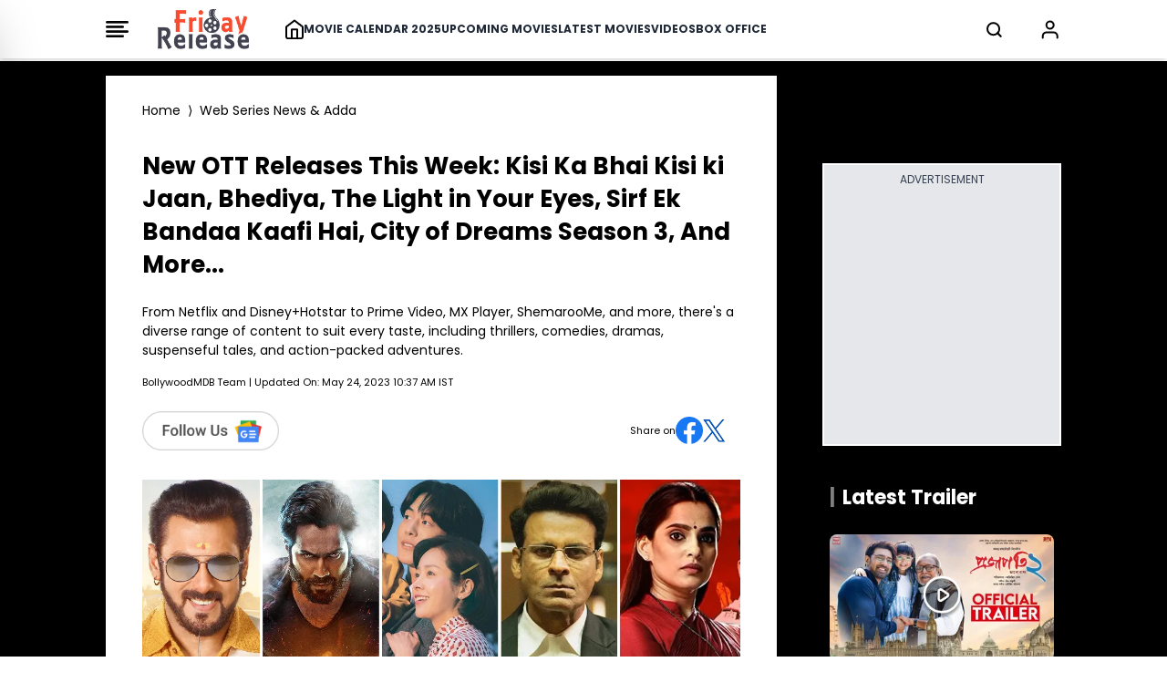

--- FILE ---
content_type: text/html; charset=UTF-8
request_url: https://www.fridayrelease.com/web-series-news-adda/new-ott-releases-this-week-kisi-ka-bhai-kisi-ki-jaan-bhediya-the-light-in-your-eyes-sirf-ek-bandaa-kaafi-hai-city-of-dreams-season-3-and-more
body_size: 29071
content:




<!DOCTYPE html>
<html lang="en">

<head>
    <meta charset="UTF-8">
    <title>New OTT Releases This Week: Kisi Ka Bhai Kisi ki Jaan, Bhediya, The Light in Your Eyes,  Sirf Ek Bandaa Kaafi Hai, City of Dreams Season 3, And More...</title>
    <meta name="description" content="From Netflix and Disney+Hotstar to Prime Video, MX Player, ShemarooMe, and more, there&#039;s a diverse range of content to suit every taste, including thrillers, comedies, dramas, suspenseful tales, and action-packed adventures.">
    <meta name="viewport" content="width=device-width, initial-scale=1">
    <meta name="p:domain_verify" content="d5c30b4e3ce64d88877cb93d11e254f8" />
    <meta name="_token" content="fv1Db1gymZTpwfsFWhBkWfNVgYTU7ayMBFhORjNz" />
    <link rel="profile" href="//gmpg.org/xfn/11">
    <meta name="robots" content="index, follow">
    <meta name="robots" content="noodp">
    <link rel="publisher" href="https://plus.google.com/+Friday Release">
    <meta http-equiv="x-dns-prefetch-control" content="on">
    <meta name="msvalidate.01" content="3048B48BF2106CA260A67F7F63DC2F19" />
    <meta property="fb:pages" content="524832074277217" />
        <link rel="canonical" href="https://www.fridayrelease.com/web-series-news-adda/new-ott-releases-this-week-kisi-ka-bhai-kisi-ki-jaan-bhediya-the-light-in-your-eyes-sirf-ek-bandaa-kaafi-hai-city-of-dreams-season-3-and-more">
        
        <meta name="keywords" content="sirf ek bandaa kaafi hai , kisi ka bhai kisi ki jaan, bhediya, city of dreams season 3, intertwined 2">
    
    <link rel="preconnect" href="//www.google-analytics.com">
    <link rel="preconnect" href="//www.googletagservices.com">
    <link rel="preconnect" href="//partner.googleadservices.com">
    <link rel="preconnect" href="//tpc.googlesyndication.com">
    <link rel="preconnect" href="//pagead2.googlesyndication.com">
    <link rel="preconnect" href="//www.googletagmanager.com">
    <link rel="preconnect" href="//connect.facebook.net">
    <link rel="preconnect" href="//securepubads.g.doubleclick.net">
    <link rel="preconnect" href="//vidstat.taboola.com">

    <link rel="stylesheet" href="/css/output.css?v=2" rel="preload" as="style"  media="all">

    


    <link rel="dns-prefetch" href="//tagmanager.google.com/">
    <link rel="dns-prefetch" href="//pagead2.googlesyndication.com">
    <link rel="dns-prefetch" href="//googleads.g.doubleclick.net">
    <link rel="dns-prefetch" href="//www.googletagservices.com">
    <link rel="dns-prefetch" href="//www.google-analytics.com">

    <meta name="msvalidate.01" content="3048B48BF2106CA260A67F7F63DC2F19" />


    <link rel="apple-touch-icon" sizes="180x180" href="/favicon_package/apple-touch-icon.png">

    <link rel="icon" type="image/png" sizes="32x32" href="/favicon_package/favicon-32x32.png">

    <link rel="icon" type="image/png" sizes="16x16" href="/favicon_package/favicon-16x16.png">

    <link rel="manifest" href="/favicon_package/site.webmanifest">

    <meta name="csrf-token" content="fv1Db1gymZTpwfsFWhBkWfNVgYTU7ayMBFhORjNz">

            <link rel="amphtml" href="https://www.fridayrelease.com/web-series-news-adda/new-ott-releases-this-week-kisi-ka-bhai-kisi-ki-jaan-bhediya-the-light-in-your-eyes-sirf-ek-bandaa-kaafi-hai-city-of-dreams-season-3-and-more/amp.html" />
    <link rel="preload" href="https://cdn.fridayrelease.com/fit-in/600x600/post/NewOTTReleasesThisWeek_1684904857370.jpg" as="image">
    <link rel="shortcut icon" href="favicon_package/favicon.ico" type="image/x-icon" />

    <meta name="news_keywords" content="sirf ek bandaa kaafi hai , kisi ka bhai kisi ki jaan, bhediya, city of dreams season 3, intertwined 2">
    <meta name="twitter:card" content="summary_large_image">
    <meta name="twitter:site" content="@Friday Release">
    <meta name="twitter:title" content="New OTT Releases This Week: Kisi Ka Bhai Kisi ki Jaan, Bhediya, The Light in Your Eyes,  Sirf Ek Bandaa Kaafi Hai, City of Dreams Season 3, And More...">
    <meta name="twitter:description" content="From Netflix and Disney+Hotstar to Prime Video, MX Player, ShemarooMe, and more, there&#039;s a diverse range of content to suit every taste, including thrillers, comedies, dramas, suspenseful tales, and action-packed adventures.">
    <meta name="twitter:creator" content="@Friday Release">

    <!-- <meta name="twitter:image" content="https://cdn.fridayrelease.com/fit-in/350x197/post/NewOTTReleasesThisWeek_1684904857370.jpg"> -->

    <meta property="og:title" content="New OTT Releases This Week: Kisi Ka Bhai Kisi ki Jaan, Bhediya, The Light in Your Eyes,  Sirf Ek Bandaa Kaafi Hai, City of Dreams Season 3, And More...">
    <meta property="og:type" content="article">
    <meta property="og:url" content="https://www.fridayrelease.com/web-series-news-adda/new-ott-releases-this-week-kisi-ka-bhai-kisi-ki-jaan-bhediya-the-light-in-your-eyes-sirf-ek-bandaa-kaafi-hai-city-of-dreams-season-3-and-more">

                     <meta property="og:image" content="https://cdn.fridayrelease.com/fit-in/post/NewOTTReleasesThisWeek_1684904857370.jpg">
                                         <meta property="twitter:image" content="https://cdn.fridayrelease.com/fit-in/post/NewOTTReleasesThisWeek_1684904857370.jpg">
                        
        <!-- <meta property="og:image" content="https://cdn.fridayrelease.com/fit-in/350x197/post/NewOTTReleasesThisWeek_1684904857370.jpg"> -->

        <meta property="og:description" content="From Netflix and Disney+Hotstar to Prime Video, MX Player, ShemarooMe, and more, there&#039;s a diverse range of content to suit every taste, including thrillers, comedies, dramas, suspenseful tales, and action-packed adventures.">
        <meta property="og:site_name" content="Friday Release">
        <meta property="fb:app_id" content="587502571308640">
                <meta property="article:published_time" content="2023-05-24T10:37:40+00:00">
        <meta property="article:modified_time" content="2023-05-24T10:37:40+00:00">
        <meta property="og:updated_time" content="2023-05-24T10:37:40+00:00">
                                <meta property="article:tag" content="sirf ek bandaa kaafi hai">
                <meta property="article:tag" content="kisi ka bhai kisi ki jaan">
                <meta property="article:tag" content="bhediya">
                <meta property="article:tag" content="city of dreams season 3">
                <meta property="article:tag" content="intertwined 2">
        
        <meta name="author" content="BollywoodMDB Team">

        
        
        <style>
            .body-anchor a {
                color: rgb(239 68 68 / var(--tw-text-opacity)) !important;
            }

            .interview-content h1,
            .interview-content h2,
            .interview-content h3,
            .interview-content h4,
            .interview-content h5,
            .interview-content h6 {
                letter-spacing: 0.5px !important;
                color: black !important;
                font-weight: 600 !important;
                font-size: 1.25rem !important;
                letter-spacing: 0.5px !important;
                line-height: 3rem !important;
                margin: 0px;
            }

        </style>
                <meta property="article:tag" content="sirf ek bandaa kaafi hai">
                <meta property="article:tag" content="kisi ka bhai kisi ki jaan">
                <meta property="article:tag" content="bhediya">
                <meta property="article:tag" content="city of dreams season 3">
                <meta property="article:tag" content="intertwined 2">
                
        <script>
            // Set the options globally
            // to make LazyLoad self-initialize
            window.lazyLoadOptions = {
                // Your custom settings go here
            };

        </script>

        <script>
            window.googletag = window.googletag || {
                cmd: []
            };
            googletag.cmd.push(function() {
                var REFRESH_KEY = 'refresh';
                var REFRESH_VALUE = 'true';
                googletag.defineSlot('/21902364955,4446571/CM_fridayrelease.com_Movies_And_Entertainment_Top/CM_fridayrelease.com_Movies_And_Entertainment_MBRS', [300, 75], 'div-MWebStickyAds').setTargeting(REFRESH_KEY, REFRESH_VALUE).addService(googletag.pubads());
                var SECONDS_TO_WAIT_AFTER_VIEWABILITY = 30;
                googletag.pubads().addEventListener('impressionViewable', function(event) {
                    var slot = event.slot;
                    if (slot.getTargeting(REFRESH_KEY).indexOf(REFRESH_VALUE) > -1) {
                        setTimeout(function() {
                            googletag.pubads().refresh([slot]);
                        }, SECONDS_TO_WAIT_AFTER_VIEWABILITY * 1000);
                    }
                });
                googletag.pubads().enableSingleRequest();
                googletag.pubads().collapseEmptyDivs(true);
                googletag.enableServices();
            });

        </script>

        <script>
            window.googletag = window.googletag || {
                cmd: []
            };

            googletag.cmd.push(function() {
                //cyber add 
                var slotmapping1 = googletag.sizeMapping().
                addSize([992, 0], [
                    [728, 90]
                ]).
                addSize([768, 0], [
                    [300, 250]
                ]).
                addSize([300, 0], [
                    [300, 250]
                ]).
                build();

                // googletag.defineSlot('/21902364955,4446571/CM_fridayrelease.com_Movies_And_Entertainment_Top/CM_fridayrelease.com_Movies_And_Entertainment_970x250_1', [[970, 250],[300, 250]], 'div-gpt-ad-1709193514673-0').addService(googletag.pubads());

                googletag.defineSlot('/4446571/mobile_rectengle_bottom', [
                        [300, 250]
                        , [336, 280]
                        , [216, 54]
                        , [292, 30]
                        , [300, 31]
                        , [300, 75]
                        , [320, 100]
                        , [300, 50]
                        , [168, 42]
                        , [220, 90]
                        , [250, 250]
                        , [120, 240]
                        , [240, 133]
                        , [234, 60]
                        , [88, 31]
                        , [300, 100]
                        , [168, 28]
                        , [120, 60]
                        , [125, 125], 'fluid', [216, 36]
                        , [120, 20]
                        , [120, 90]
                        , [300, 250]
                        , [320, 50]
                        , [120, 30]
                        , [180, 150]
                        , [336, 280]
                        , [200, 200]
                        , [970, 250]
                    ], 'div-gpt-ad-1687518314050-0')
                    .addService(googletag.pubads());
                googletag.defineSlot('/4446571/mobile_rectengle_middle', [
                        [300, 250]
                        , [336, 280]
                        , [216, 54]
                        , [292, 30]
                        , [300, 31]
                        , [300, 75]
                        , [320, 100]
                        , [300, 50]
                        , [168, 42]
                        , [220, 90]
                        , [250, 250]
                        , [120, 240]
                        , [240, 133]
                        , [234, 60]
                        , [88, 31]
                        , [300, 100]
                        , [168, 28]
                        , [120, 60]
                        , [125, 125], 'fluid', [216, 36]
                        , [120, 20]
                        , [120, 90]
                        , [300, 250]
                        , [320, 50]
                        , [120, 30]
                        , [180, 150]
                        , [336, 280]
                        , [200, 200]
                        , [970, 250]
                    ], 'div-gpt-ad-1687518357734-0')
                    .addService(googletag.pubads());
                googletag.defineSlot('/4446571/mobile_rectengle_top', [
                        [300, 250]
                        , [336, 280]
                        , [216, 54]
                        , [292, 30]
                        , [300, 31]
                        , [300, 75]
                        , [320, 100]
                        , [300, 50]
                        , [168, 42]
                        , [220, 90]
                        , [250, 250]
                        , [120, 240]
                        , [240, 133]
                        , [234, 60]
                        , [88, 31]
                        , [300, 100]
                        , [168, 28]
                        , [120, 60]
                        , [125, 125], 'fluid', [216, 36]
                        , [120, 20]
                        , [120, 90]
                        , [300, 250]
                        , [320, 50]
                        , [120, 30]
                        , [180, 150]
                        , [336, 280]
                        , [200, 200]
                        , [970, 250]
                    ], 'div-gpt-ad-1687518402007-0')
                    .addService(googletag.pubads());

                googletag.defineSlot('/21902364955,4446571/CM_fridayrelease.com_Movies_And_Entertainment_Top/CM_fridayrelease.com_Movies_And_Entertainment_300x250_1', [300, 250], 'div-gpt-ad-1709193168581-0').addService(googletag.pubads());

                googletag.defineSlot('/21902364955,4446571/CM_fridayrelease.com_Movies_And_Entertainment_Top/CM_fridayrelease.com_Movies_And_Entertainment_300x250_2', [300, 250], 'div-gpt-ad-1709193420325-0').addService(googletag.pubads());

                // googletag.defineSlot('/21902364955,4446571/CM_fridayrelease.com_Movies_And_Entertainment_Top/CM_fridayrelease.com_Movies_And_Entertainment_300x250_3', [300, 250], 'div-gpt-ad-1709193453367-0').addService(googletag.pubads());

                googletag.defineSlot('/21902364955,4446571/CM_fridayrelease.com_Movies_And_Entertainment_Top/CM_fridayrelease.com_Movies_And_Entertainment_970x250_3', [
                    [300, 250]
                    , [970, 250]
                ], 'div-gpt-ad-1711087577429-0').addService(googletag.pubads());

                // googletag.defineSlot('/21902364955,4446571/CM_fridayrelease.com_Movies_And_Entertainment_Top/CM_fridayrelease.com_Movies_And_Entertainment_300x250_4', [300, 250], 'div-gpt-ad-1709193480068-0').addService(googletag.pubads());

                googletag.defineSlot('/21902364955,4446571/CM_fridayrelease.com_Movies_And_Entertainment_Top/CM_fridayrelease.com_Movies_And_Entertainment_970x250_4', [
                    [300, 250]
                    , [970, 250]
                ], 'div-gpt-ad-1711087618091-0').addService(googletag.pubads());

                googletag.defineSlot('/4446571/Z1_Friday_1x1', [1, 1], 'div-gpt-ad-1710395745613-0').addService(googletag.pubads());

                googletag.pubads().enableSingleRequest();
                googletag.enableServices();
                googletag.pubads().enableLazyLoad({
                    fetchMarginPercent: 100
                    , renderMarginPercent: 100
                , });
            });

        </script>

        <style>
            @font-face {
                font-family: 'Poppins';
                font-style: normal;
                font-weight: 400;
                font-display: swap;
                src: url("/fonts/Poppins/pxiEyp8kv8JHgFVrJJbecmNE.woff2") format('woff2');
                unicode-range: U+0900-097F, U+1CD0-1CF9, U+200C-200D, U+20A8, U+20B9, U+20F0, U+25CC, U+A830-A839, U+A8E0-A8FF, U+11B00-11B09;
            }

            /* latin-ext */
            @font-face {
                font-family: 'Poppins';
                font-style: normal;
                font-weight: 400;
                font-display: swap;
                src: url("/fonts/Poppins/pxiEyp8kv8JHgFVrJJnecmNE.woff2") format('woff2');
                unicode-range: U+0100-02AF, U+0304, U+0308, U+0329, U+1E00-1E9F, U+1EF2-1EFF, U+2020, U+20A0-20AB, U+20AD-20C0, U+2113, U+2C60-2C7F, U+A720-A7FF;
            }

            /* latin */
            @font-face {
                font-family: 'Poppins';
                font-style: normal;
                font-weight: 400;
                font-display: swap;
                src: url("/fonts/Poppins/pxiEyp8kv8JHgFVrJJfecg.woff2") format('woff2');
                unicode-range: U+0000-00FF, U+0131, U+0152-0153, U+02BB-02BC, U+02C6, U+02DA, U+02DC, U+0304, U+0308, U+0329, U+2000-206F, U+2074, U+20AC, U+2122, U+2191, U+2193, U+2212, U+2215, U+FEFF, U+FFFD;
            }

            /* devanagari */
            @font-face {
                font-family: 'Poppins';
                font-style: normal;
                font-weight: 700;
                font-display: swap;
                src: url("/fonts/Poppins/pxiByp8kv8JHgFVrLCz7Z11lFc-K.woff2") format('woff2');
                unicode-range: U+0900-097F, U+1CD0-1CF9, U+200C-200D, U+20A8, U+20B9, U+20F0, U+25CC, U+A830-A839, U+A8E0-A8FF, U+11B00-11B09;
            }

            /* latin-ext */
            @font-face {
                font-family: 'Poppins';
                font-style: normal;
                font-weight: 700;
                font-display: swap;
                src: url("/fonts/Poppins/pxiByp8kv8JHgFVrLCz7Z1JlFc-K.woff2") format('woff2');
                unicode-range: U+0100-02AF, U+0304, U+0308, U+0329, U+1E00-1E9F, U+1EF2-1EFF, U+2020, U+20A0-20AB, U+20AD-20C0, U+2113, U+2C60-2C7F, U+A720-A7FF;
            }

            /* latin */
            @font-face {
                font-family: 'Poppins';
                font-style: normal;
                font-weight: 700;
                font-display: swap;
                src: url("/fonts/Poppins/pxiByp8kv8JHgFVrLCz7Z1xlFQ.woff2") format('woff2');
                unicode-range: U+0000-00FF, U+0131, U+0152-0153, U+02BB-02BC, U+02C6, U+02DA, U+02DC, U+0304, U+0308, U+0329, U+2000-206F, U+2074, U+20AC, U+2122, U+2191, U+2193, U+2212, U+2215, U+FEFF, U+FFFD;
            }

            .scroll-container {
                display: flex;
                overflow-x: auto;
                scrollbar-width: none;
                -ms-overflow-style: none;
            }

            .scroll-container::-webkit-scrollbar {
                display: none;
            }

            @media only screen and (min-width: 720px) {
                .text_leftSide {
                    display: none !important;

                }
            }

            @media only screen and (max-width: 720px) {
                .text_rightSide {
                    display: none !important;

                }
            }

            .boxOfficeBack {
                background: rgba(255, 254, 245, 1);

            }


            @media only screen and (max-width: 720px) {
                .Action_Btn_Container {
                    height: 200px;
                    overflow-y: scroll;
                }
            }

            .tab {
                overflow: hidden;
            }

            /* Style the buttons inside the tab */
            .tab button {
                border: none;
                outline: none;
                cursor: pointer;
                transition: 0.3s;
            }

            /* Create an active/current tablink class */
            .tab button.active {
                color: red;
                border-bottom: 1px solid red;
            }

            /* Style the tab content */
            .tabcontent {
                display: none;
            }

            .sidebar {
                position: fixed;
                /* width: 18rem; */
                width: 23rem;
                height: 105%;
                left: -23rem;
                /* transition: left 0.4s ease; */
                color: black;
                background-color: white;
                top: -10px;
                font-family: poppins;

            }

            .sidebar.show {
                left: 0;
            }

            .main_li_sidebar {
                height: 92%;
            }

            .sidebar .text {
                color: white;
                font-size: 1.2rem;
                font-weight: 600;
                line-height: 4rem;
                text-align: center;
                letter-spacing: 1px;
            }



            nav ul {
                height: inherit;
                width: 100%;
                list-style: none;
                padding-left: 1rem;
                color: black;
            }

            nav ul li {
                line-height: 2.5rem;
                border-top: 1px solid rgba(255, 255, 255, 0.1);
            }

            nav ul li a {
                position: relative;
                text-decoration: none;
                font-size: 13px;
                padding-left: 14px;
                padding-right: 14px;
                font-weight: 500;
                display: block;
                width: 100%;
                border-left: 3px solid transparent;
            }

            .feat-show {
                transition: all 0.5s;
            }

            nav ul li.active ul {
                transition: all 0.5s;
            }

            nav ul ul {
                position: static;
                display: none;
            }

            nav ul.show {
                display: block;
                transition: all 0.5s;
            }



            nav ul li.active ul li a {
                color: black;
                border-left-color: transparent;
            }

            nav ul li a span {
                position: absolute;
                top: 50%;
                right: 20px;
                transform: translateY(-50%);
                font-size: 15px;
                transition: transform 0.1s;
            }

            nav ul li a span.rotate {
                transform: translateY(-50%) rotate(-90deg);
            }

            .content {
                position: absolute;
                top: 50%;
                left: 50%;
                transform: translate(-50%, -50%);
                color: #202020;
                z-index: -1;
                text-align: center;
            }

            .sidebar .Xmark {
                cursor: pointer;
                position: absolute;
                top: 2px;
                right: 20px;
                color: black;
            }

            @media only screen and (max-width: 720px) {
                .sidebar {
                    top: -5px;
                    width: 100%;
                    left: -100%;
                }
            }

            nav.sidebar a {
                font-family: poppins;
                font-size: 14px;
                font-weight: 500;
            }

            body {
                font-family: 'Poppins';
            }

            .image-container {
                position: relative;
                overflow: hidden;
            }

            .image-container img {
                transition: transform 0.5s ease;

                /* Adjust the transition duration as needed */
            }

            .image-container:hover img {
                transform: scale(1.1);
                /* Adjust the scale factor for the zoom effect */
            }

            .scroll-container-sidebar {
                overflow-y: auto;
                scrollbar-width: none;
                -ms-overflow-style: none;
            }

            .scroll-container-sidebar::-webkit-scrollbar {
                display: none;
            }

            .Aspect-Ratio-Of-Movie-Poster {
                aspect-ratio: auto 245 / 368;
            }

            .Aspect-Ratio-Of-Movie-Poster-trailer {
                aspect-ratio: auto 245 / 150;
            }

            .Aspect-Ratio-Of-Movie-Box-Office {
                aspect-ratio: auto 180 / 263;
            }

            .Aspect-Ratio-Celebrity-Poster-Home-Page {
                aspect-ratio: auto 144 /144;
            }

            .active-mon {
                background: #FF5858 !important;
                color: white !important
            }

            body img {
                max-width: none;
            }

        </style>
        <style>
            .asprathori {
                aspect-ratio: 16/9
            }

            .aspratver {
                aspect-ratio: 1/1.35
            }

            .aspratcel {
                aspect-ratio: 1/1.56
            }

            .aspratplay {
                aspect-ratio: 1/1
            }

            #newsto a {
                padding-bottom: .5rem
            }

            .Aspect-Ratio-Celebrity-Details-Poster {
                aspect-ratio: auto 245 / 360;
            }

            .Aspect-Ratio-Celebrity-Movies-Trailer-Poster {
                aspect-ratio: auto 290 / 142;
            }

            .Aspect-Ratio-Of-Movie-Poster {
                aspect-ratio: auto 245 / 368;
            }

            .Aspect-Ratio-Of-Movie-Right-Side-Trailer {
                aspect-ratio: auto 310 / 125;
            }

            .Aspect-Ratio-Celebrity-Latest-News {
                aspect-ratio: auto 500 / 490;
            }


            /* .slider-wrapper .slide-button {
    position: absolute;
    top: 45%;
    outline: none;
    border: none;
    height: 50px;
    width: 50px;
    z-index: 5;
    color: #fff;
    display: flex;
    cursor: pointer;
    font-size: 2.2rem;
    background: white;
    color: black;
    align-items: center;
    justify-content: center;
    border-radius: 50%;
    transform: translateY(-50%);
    border : 1px solid black;
  }
  
  .slider-wrapper .slide-button.prev-slide {
    left: 0px;
  }
  
  .slider-wrapper .slide-button.next-slide {
    right: 0px;
  } */

            /* .slider-wrapper .image-list { */
            /* display: grid; */
            /* grid-template-columns: repeat(10, 1fr); */
            /* list-style: none; */
            /* overflow-x: hidden; */
            /* scrollbar-width: none; */
            /* padding-bottom: 15px; Added to prevent horizontal scrollbar in Firefox */
            /* } */
            /* 
  .slider-wrapper .image-list {
    display: flex;
    /* grid-template-columns: repeat(10, 1fr); */
            /* list-style: none; */
            /* overflow-x: hidden; */
            /* scrollbar-width: none; */
            */
            /* padding-bottom: 15px; Added to prevent horizontal scrollbar in Firefox */
            /* } */

            /* .slider-wrapper .image-list::-webkit-scrollbar {
    display: none;
  }
   */
            /* @media only screen and (max-width: 820px) {
      .slider-wrapper .image-list { */
            /* display: grid;
    list-style: none;
    overflow-x: hidden;
    scrollbar-width: none;
    overflow-x: auto; */

            /* display: flex;
    list-style: none;
    overflow-x: hidden;
    scrollbar-width: none;
    overflow-x: auto; */
            /* }; */
            /* 
  .slider-wrapper .slide-button.prev-slide {
    display: none !important;
  };

  .slider-wrapper .slide-button.next-slide {
    display: none !important;
  }
          } */


            /* .slider-wrapper .image-list::-webkit-scrollbar {
    display: none;
  } */

            /* about the auther block css */
            .hiddenContent {
                text-overflow: ellipsis;
                height: auto;
                overflow: hidden;
            }

            .authorTextClass span a {
                color: rgba(239, 68, 68, 1) !important;
                font-weight: 700;
                text-decoration: inherit
            }

            .readmore {
                text-decoration: none;
                color: rgba(239, 68, 68, 1) !important;
                font-weight: 600;
                cursor: pointer;
            }


            .slider-wrapper .slide-button {
                position: absolute;
                top: 45%;
                outline: none;
                height: 50px;
                width: 50px;
                z-index: 5;
                color: #fff;
                display: flex;
                cursor: pointer;
                font-size: 2.2rem;
                background: white;
                color: black;
                align-items: center;
                justify-content: center;
                border-radius: 50%;
                transform: translateY(-50%);
                border: 1px solid black;
            }

            .slider-wrapper .slide-button.prev-slide {
                left: 0px;
                display: none;
            }

            .slider-wrapper .slide-button.next-slide {
                right: 0px;
                display: none;
            }

            /* .slider-wrapper .image-list { */
            /* display: grid; */
            /* grid-template-columns: repeat(10, 1fr); */
            /* list-style: none; */
            /* overflow-x: hidden; */
            /* scrollbar-width: none; */
            /* padding-bottom: 15px; Added to prevent horizontal scrollbar in Firefox */
            /* } */

            .slider-wrapper .image-list {
                display: flex;
                /* grid-template-columns: repeat(10, 1fr); */
                list-style: none;
                overflow-x: hidden;
                scrollbar-width: none;
                /* padding-bottom: 15px; Added to prevent horizontal scrollbar in Firefox */
            }

            .slider-wrapper .image-list::-webkit-scrollbar {
                display: none;
            }

            @media only screen and (max-width: 820px) {
                .slider-wrapper .image-list {
                    display: flex;
                    list-style: none;
                    overflow-x: hidden;
                    scrollbar-width: none;
                    overflow-x: auto;
                }

                .slider-wrapper .slide-button.prev-slide {
                    display: none !important;
                }

                .slider-wrapper .slide-button.next-slide {
                    display: none !important;
                }
            }


            .slider-wrapper .image-list::-webkit-scrollbar {
                display: none;
            }

            @media only screen and (max-width: 1024px) {
                .Movie-Right-Side-Container-img {
                    width: 180px;
                }
            }

            @media only screen and (min-width: 1228px) {
                .Movie-Right-Side-Container-img {
                    width: 220px;
                }
            }

        </style>

        </style>

        <!-- Modal css start -->
        <style>
            .modal {
                display: none;
                position: fixed;
                top: 0;
                left: 0;
                width: 100%;
                height: 100%;

                background-color: rgba(0, 0, 0, 0.4);
                color: white;
                overflow-y: auto;
            }

            .modal-content {
                background-color: black;
                margin-top: 70px;
                overflow-y: auto;
                display: flex;
                flex-direction: column;

            }

            .modal-content::-webkit-scrollbar {
                display: none;
            }

            .modal::-webkit-scrollbar {
                display: none;
            }



            .close {
                top: 10px;
                right: 10px;
                font-size: 40px;
                cursor: pointer;
                color: white;
                cursor: pointer;
                display: flex;
                justify-content: end;
            }


            /* ::-webkit-scrollbar{
    display: none;
 } */

        </style>
        <!-- Modal css end -->

        <style>
            .alphabet-button {
                color: black;
                /* Default color for non-active buttons */
            }

            .alphabet-button.active-alphabet {
                color: #FF5858;
                /* Color for active button */
            }


            .toggle-arrow {
                position: relative;
                /* Add relative positioning */
            }

            .FaqListChild {
                display: none;
                position: absolute;
                left: 0;
                top: 100%;
                z-index: 1;
                background-color: white;
                border: 1px solid #ccc;
                padding: 10px;
            }

            .rotated {
                transform: rotate(90deg);
                /* Rotate the arrow icon by 180 degrees */
            }

            @media screen and (min-width: 1024px) {
                .Cast_Crew_Container {
                    display: grid;
                    grid-column: 2;
                    text-wrap: nowrap;
                }

            }

            @media screen and (min-width: 1024px) {
                .Celebrity_Name_Text {

                    text-wrap: wrap;
                }

            }

        </style>

        <style>
            .profile-img {
                width: 50px;
                height: 50px;
                border-radius: 50%;
                padding: 5px;
            }

        </style>

        <script type="application/ld+json">
            {
                "@context": "https://schema.org"
                , "@type": "WebSite"
                , "name": "Friday Release"
                , "alternateName": "fridayrelease.com"
                , "url": "https://www.fridayrelease.com/"
            }

        </script>
        
        <script type="application/ld+json">
            {
                "@context": "https://schema.org"
                , "@graph": [{
                        "@context": "https://schema.org"
                        , "@type": "SiteNavigationElement"
                        , "@id": "#table-of-contents"
                        , "name": "Movies"
                        , "url": "https://www.fridayrelease.com/movies"
                    }
                    , {
                        "@context": "https://schema.org"
                        , "@type": "SiteNavigationElement"
                        , "@id": "#table-of-contents"
                        , "name": "Upcoming Movies"
                        , "url": "https://www.fridayrelease.com/upcoming-movies"
                    }
                    , {
                        "@context": "https://schema.org"
                        , "@type": "SiteNavigationElement"
                        , "@id": "#table-of-contents"
                        , "name": "Latest Movies"
                        , "url": "https://www.fridayrelease.com/movies/new-movies"
                    }
                    , {
                        "@context": "https://schema.org"
                        , "@type": "SiteNavigationElement"
                        , "@id": "#table-of-contents"
                        , "name": "Movie Calendar 2025"
                        , "url": "https://www.fridayrelease.com/movies/bollywood-hindi-movies-list-of-2025-1"
                    }
                    , {
                        "@context": "https://schema.org"
                        , "@type": "SiteNavigationElement"
                        , "@id": "#table-of-contents"
                        , "name": "Videos"
                        , "url": "https://www.fridayrelease.com/videos"
                    }
                    , {
                        "@context": "https://schema.org"
                        , "@type": "SiteNavigationElement"
                        , "@id": "#table-of-contents"
                        , "name": "Box Office Report"
                        , "url": "https://www.fridayrelease.com/bollywood-box-office-collections-reports"
                    }
                    , {
                        "@context": "https://schema.org"
                        , "@type": "SiteNavigationElement"
                        , "@id": "#table-of-contents"
                        , "name": "See Box Office Collection"
                        , "url": "https://www.fridayrelease.com/bollywood-box-office-collections-reports"
                    }
                    , {
                        "@context": "https://schema.org"
                        , "@type": "SiteNavigationElement"
                        , "@id": "#table-of-contents"
                        , "name": "See All Latest Songs"
                        , "url": "https://www.fridayrelease.com/videos"
                    }
                    , {
                        "@context": "https://schema.org"
                        , "@type": "SiteNavigationElement"
                        , "@id": "#table-of-contents"
                        , "name": "Celebrities"
                        , "url": "https://www.fridayrelease.com/bollywood-directory/celebrities/alphabet/A/1"
                    }
                    , {
                        "@context": "https://schema.org"
                        , "@type": "SiteNavigationElement"
                        , "@id": "#table-of-contents"
                        , "name": "Companies"
                        , "url": "https://www.fridayrelease.com/bollywood-directory/companies/alphabet/A/1"
                    }
                    , {
                        "@context": "https://schema.org"
                        , "@type": "SiteNavigationElement"
                        , "@id": "#table-of-contents"
                        , "name": "Movies"
                        , "url": "https://www.fridayrelease.com/bollywood-directory/movies/alphabet/A/1"
                    }
                    , {
                        "@context": "https://schema.org"
                        , "@type": "SiteNavigationElement"
                        , "@id": "#table-of-contents"
                        , "name": "About Us"
                        , "url": "https://www.fridayrelease.com/about"
                    }
                    , {
                        "@context": "https://schema.org"
                        , "@type": "SiteNavigationElement"
                        , "@id": "#table-of-contents"
                        , "name": "Privacy Policy"
                        , "url": "https://www.fridayrelease.com/privacy-policy"
                    }
                    , {
                        "@context": "https://schema.org"
                        , "@type": "SiteNavigationElement"
                        , "@id": "#table-of-contents"
                        , "name": "Contact Us"
                        , "url": "https://www.fridayrelease.com/contact"
                    }
                    , {
                        "@context": "https://schema.org"
                        , "@type": "SiteNavigationElement"
                        , "@id": "#table-of-contents"
                        , "name": "Terms of Use"
                        , "url": "https://www.fridayrelease.com/terms-of-use"
                    }
                    , {
                        "@context": "https://schema.org"
                        , "@type": "SiteNavigationElement"
                        , "@id": "#table-of-contents"
                        , "name": "See All Latest Trailer"
                        , "url": "https://www.fridayrelease.com/videos/latest-bollywood-trailers/1"
                    }
                                         {
                        {
                            $loop - > first ? ',' : ''
                        }
                    } {
                        "@context": "https://schema.org"
                        , "@type": "SiteNavigationElement"
                        , "@id": "#table-of-contents"
                        , "name": "Assamese Movies List 2024"
                        , "url": "https://www.fridayrelease.com/movies/assamese-movies-list-of-2024-1"
                    } {
                        {
                            !$loop - > last ? ',' : ''
                        }
                    }
                     {
                        {
                            $loop - > first ? ',' : ''
                        }
                    } {
                        "@context": "https://schema.org"
                        , "@type": "SiteNavigationElement"
                        , "@id": "#table-of-contents"
                        , "name": "Latest Assamese Movies"
                        , "url": "https://www.fridayrelease.com/movies/upcoming-assamese-movies"
                    } {
                        {
                            !$loop - > last ? ',' : ''
                        }
                    }
                     {
                        {
                            $loop - > first ? ',' : ''
                        }
                    } {
                        "@context": "https://schema.org"
                        , "@type": "SiteNavigationElement"
                        , "@id": "#table-of-contents"
                        , "name": "Latest Assamese Movies"
                        , "url": "https://www.fridayrelease.com/new-movies/latest-assamese-movies"
                    } {
                        {
                            !$loop - > last ? ',' : ''
                        }
                    }
                     {
                        {
                            $loop - > first ? ',' : ''
                        }
                    } {
                        "@context": "https://schema.org"
                        , "@type": "SiteNavigationElement"
                        , "@id": "#table-of-contents"
                        , "name": "Bengali Movies List 2024"
                        , "url": "https://www.fridayrelease.com/movies/bengali-movies-list-of-2024-1"
                    } {
                        {
                            !$loop - > last ? ',' : ''
                        }
                    }
                     {
                        {
                            $loop - > first ? ',' : ''
                        }
                    } {
                        "@context": "https://schema.org"
                        , "@type": "SiteNavigationElement"
                        , "@id": "#table-of-contents"
                        , "name": "Latest Bengali Movies"
                        , "url": "https://www.fridayrelease.com/movies/upcoming-bengali-movies"
                    } {
                        {
                            !$loop - > last ? ',' : ''
                        }
                    }
                     {
                        {
                            $loop - > first ? ',' : ''
                        }
                    } {
                        "@context": "https://schema.org"
                        , "@type": "SiteNavigationElement"
                        , "@id": "#table-of-contents"
                        , "name": "Latest Bengali Movies"
                        , "url": "https://www.fridayrelease.com/new-movies/latest-bengali-movies"
                    } {
                        {
                            !$loop - > last ? ',' : ''
                        }
                    }
                     {
                        {
                            $loop - > first ? ',' : ''
                        }
                    } {
                        "@context": "https://schema.org"
                        , "@type": "SiteNavigationElement"
                        , "@id": "#table-of-contents"
                        , "name": "Bhojpuri Movies List 2024"
                        , "url": "https://www.fridayrelease.com/movies/bhojpuri-movies-list-of-2024-1"
                    } {
                        {
                            !$loop - > last ? ',' : ''
                        }
                    }
                     {
                        {
                            $loop - > first ? ',' : ''
                        }
                    } {
                        "@context": "https://schema.org"
                        , "@type": "SiteNavigationElement"
                        , "@id": "#table-of-contents"
                        , "name": "Latest Bhojpuri Movies"
                        , "url": "https://www.fridayrelease.com/movies/upcoming-bhojpuri-movies"
                    } {
                        {
                            !$loop - > last ? ',' : ''
                        }
                    }
                     {
                        {
                            $loop - > first ? ',' : ''
                        }
                    } {
                        "@context": "https://schema.org"
                        , "@type": "SiteNavigationElement"
                        , "@id": "#table-of-contents"
                        , "name": "Latest Bhojpuri Movies"
                        , "url": "https://www.fridayrelease.com/new-movies/latest-bhojpuri-movies"
                    } {
                        {
                            !$loop - > last ? ',' : ''
                        }
                    }
                     {
                        {
                            $loop - > first ? ',' : ''
                        }
                    } {
                        "@context": "https://schema.org"
                        , "@type": "SiteNavigationElement"
                        , "@id": "#table-of-contents"
                        , "name": "Gujarati Movies List 2024"
                        , "url": "https://www.fridayrelease.com/movies/gujarati-movies-list-of-2024-1"
                    } {
                        {
                            !$loop - > last ? ',' : ''
                        }
                    }
                     {
                        {
                            $loop - > first ? ',' : ''
                        }
                    } {
                        "@context": "https://schema.org"
                        , "@type": "SiteNavigationElement"
                        , "@id": "#table-of-contents"
                        , "name": "Latest Gujarati Movies"
                        , "url": "https://www.fridayrelease.com/movies/upcoming-gujarati-movies"
                    } {
                        {
                            !$loop - > last ? ',' : ''
                        }
                    }
                     {
                        {
                            $loop - > first ? ',' : ''
                        }
                    } {
                        "@context": "https://schema.org"
                        , "@type": "SiteNavigationElement"
                        , "@id": "#table-of-contents"
                        , "name": "Latest Gujarati Movies"
                        , "url": "https://www.fridayrelease.com/new-movies/latest-gujarati-movies"
                    } {
                        {
                            !$loop - > last ? ',' : ''
                        }
                    }
                     {
                        {
                            $loop - > first ? ',' : ''
                        }
                    } {
                        "@context": "https://schema.org"
                        , "@type": "SiteNavigationElement"
                        , "@id": "#table-of-contents"
                        , "name": "Hindi Movies List 2024"
                        , "url": "https://www.fridayrelease.com/movies/bollywood-hindi-movies-list-of-2024-1"
                    } {
                        {
                            !$loop - > last ? ',' : ''
                        }
                    }
                     {
                        {
                            $loop - > first ? ',' : ''
                        }
                    } {
                        "@context": "https://schema.org"
                        , "@type": "SiteNavigationElement"
                        , "@id": "#table-of-contents"
                        , "name": "Latest Hindi Movies"
                        , "url": "https://www.fridayrelease.com/movies/upcoming-hindi-movies"
                    } {
                        {
                            !$loop - > last ? ',' : ''
                        }
                    }
                     {
                        {
                            $loop - > first ? ',' : ''
                        }
                    } {
                        "@context": "https://schema.org"
                        , "@type": "SiteNavigationElement"
                        , "@id": "#table-of-contents"
                        , "name": "Latest Hindi Movies"
                        , "url": "https://www.fridayrelease.com/new-movies/latest-hindi-movies"
                    } {
                        {
                            !$loop - > last ? ',' : ''
                        }
                    }
                     {
                        {
                            $loop - > first ? ',' : ''
                        }
                    } {
                        "@context": "https://schema.org"
                        , "@type": "SiteNavigationElement"
                        , "@id": "#table-of-contents"
                        , "name": "Kannada Movies List 2024"
                        , "url": "https://www.fridayrelease.com/movies/kannada-movies-list-of-2024-1"
                    } {
                        {
                            !$loop - > last ? ',' : ''
                        }
                    }
                     {
                        {
                            $loop - > first ? ',' : ''
                        }
                    } {
                        "@context": "https://schema.org"
                        , "@type": "SiteNavigationElement"
                        , "@id": "#table-of-contents"
                        , "name": "Latest Kannada Movies"
                        , "url": "https://www.fridayrelease.com/movies/upcoming-kannada-movies"
                    } {
                        {
                            !$loop - > last ? ',' : ''
                        }
                    }
                     {
                        {
                            $loop - > first ? ',' : ''
                        }
                    } {
                        "@context": "https://schema.org"
                        , "@type": "SiteNavigationElement"
                        , "@id": "#table-of-contents"
                        , "name": "Latest Kannada Movies"
                        , "url": "https://www.fridayrelease.com/new-movies/latest-kannada-movies"
                    } {
                        {
                            !$loop - > last ? ',' : ''
                        }
                    }
                     {
                        {
                            $loop - > first ? ',' : ''
                        }
                    } {
                        "@context": "https://schema.org"
                        , "@type": "SiteNavigationElement"
                        , "@id": "#table-of-contents"
                        , "name": "Malayalam Movies List 2024"
                        , "url": "https://www.fridayrelease.com/movies/malayalam-movies-list-of-2024-1"
                    } {
                        {
                            !$loop - > last ? ',' : ''
                        }
                    }
                     {
                        {
                            $loop - > first ? ',' : ''
                        }
                    } {
                        "@context": "https://schema.org"
                        , "@type": "SiteNavigationElement"
                        , "@id": "#table-of-contents"
                        , "name": "Latest Malayalam Movies"
                        , "url": "https://www.fridayrelease.com/movies/upcoming-malayalam-movies"
                    } {
                        {
                            !$loop - > last ? ',' : ''
                        }
                    }
                     {
                        {
                            $loop - > first ? ',' : ''
                        }
                    } {
                        "@context": "https://schema.org"
                        , "@type": "SiteNavigationElement"
                        , "@id": "#table-of-contents"
                        , "name": "Latest Malayalam Movies"
                        , "url": "https://www.fridayrelease.com/new-movies/latest-malayalam-movies"
                    } {
                        {
                            !$loop - > last ? ',' : ''
                        }
                    }
                     {
                        {
                            $loop - > first ? ',' : ''
                        }
                    } {
                        "@context": "https://schema.org"
                        , "@type": "SiteNavigationElement"
                        , "@id": "#table-of-contents"
                        , "name": "Marathi Movies List 2024"
                        , "url": "https://www.fridayrelease.com/movies/marathi-movies-list-of-2024-1"
                    } {
                        {
                            !$loop - > last ? ',' : ''
                        }
                    }
                     {
                        {
                            $loop - > first ? ',' : ''
                        }
                    } {
                        "@context": "https://schema.org"
                        , "@type": "SiteNavigationElement"
                        , "@id": "#table-of-contents"
                        , "name": "Latest Marathi Movies"
                        , "url": "https://www.fridayrelease.com/movies/upcoming-marathi-movies"
                    } {
                        {
                            !$loop - > last ? ',' : ''
                        }
                    }
                     {
                        {
                            $loop - > first ? ',' : ''
                        }
                    } {
                        "@context": "https://schema.org"
                        , "@type": "SiteNavigationElement"
                        , "@id": "#table-of-contents"
                        , "name": "Latest Marathi Movies"
                        , "url": "https://www.fridayrelease.com/new-movies/latest-marathi-movies"
                    } {
                        {
                            !$loop - > last ? ',' : ''
                        }
                    }
                     {
                        {
                            $loop - > first ? ',' : ''
                        }
                    } {
                        "@context": "https://schema.org"
                        , "@type": "SiteNavigationElement"
                        , "@id": "#table-of-contents"
                        , "name": "Oriya Movies List 2024"
                        , "url": "https://www.fridayrelease.com/movies/oriya-movies-list-of-2024-1"
                    } {
                        {
                            !$loop - > last ? ',' : ''
                        }
                    }
                     {
                        {
                            $loop - > first ? ',' : ''
                        }
                    } {
                        "@context": "https://schema.org"
                        , "@type": "SiteNavigationElement"
                        , "@id": "#table-of-contents"
                        , "name": "Latest Oriya Movies"
                        , "url": "https://www.fridayrelease.com/movies/upcoming-oriya-movies"
                    } {
                        {
                            !$loop - > last ? ',' : ''
                        }
                    }
                     {
                        {
                            $loop - > first ? ',' : ''
                        }
                    } {
                        "@context": "https://schema.org"
                        , "@type": "SiteNavigationElement"
                        , "@id": "#table-of-contents"
                        , "name": "Latest Oriya Movies"
                        , "url": "https://www.fridayrelease.com/new-movies/latest-oriya-movies"
                    } {
                        {
                            !$loop - > last ? ',' : ''
                        }
                    }
                     {
                        {
                            $loop - > first ? ',' : ''
                        }
                    } {
                        "@context": "https://schema.org"
                        , "@type": "SiteNavigationElement"
                        , "@id": "#table-of-contents"
                        , "name": "Punjabi Movies List 2024"
                        , "url": "https://www.fridayrelease.com/movies/punjabi-movies-list-of-2024-1"
                    } {
                        {
                            !$loop - > last ? ',' : ''
                        }
                    }
                     {
                        {
                            $loop - > first ? ',' : ''
                        }
                    } {
                        "@context": "https://schema.org"
                        , "@type": "SiteNavigationElement"
                        , "@id": "#table-of-contents"
                        , "name": "Latest Punjabi Movies"
                        , "url": "https://www.fridayrelease.com/movies/upcoming-punjabi-movies"
                    } {
                        {
                            !$loop - > last ? ',' : ''
                        }
                    }
                     {
                        {
                            $loop - > first ? ',' : ''
                        }
                    } {
                        "@context": "https://schema.org"
                        , "@type": "SiteNavigationElement"
                        , "@id": "#table-of-contents"
                        , "name": "Latest Punjabi Movies"
                        , "url": "https://www.fridayrelease.com/new-movies/latest-punjabi-movies"
                    } {
                        {
                            !$loop - > last ? ',' : ''
                        }
                    }
                     {
                        {
                            $loop - > first ? ',' : ''
                        }
                    } {
                        "@context": "https://schema.org"
                        , "@type": "SiteNavigationElement"
                        , "@id": "#table-of-contents"
                        , "name": "Tamil Movies List 2024"
                        , "url": "https://www.fridayrelease.com/movies/tamil-movies-list-of-2024-1"
                    } {
                        {
                            !$loop - > last ? ',' : ''
                        }
                    }
                     {
                        {
                            $loop - > first ? ',' : ''
                        }
                    } {
                        "@context": "https://schema.org"
                        , "@type": "SiteNavigationElement"
                        , "@id": "#table-of-contents"
                        , "name": "Latest Tamil Movies"
                        , "url": "https://www.fridayrelease.com/movies/upcoming-tamil-movies"
                    } {
                        {
                            !$loop - > last ? ',' : ''
                        }
                    }
                     {
                        {
                            $loop - > first ? ',' : ''
                        }
                    } {
                        "@context": "https://schema.org"
                        , "@type": "SiteNavigationElement"
                        , "@id": "#table-of-contents"
                        , "name": "Latest Tamil Movies"
                        , "url": "https://www.fridayrelease.com/new-movies/latest-tamil-movies"
                    } {
                        {
                            !$loop - > last ? ',' : ''
                        }
                    }
                     {
                        {
                            $loop - > first ? ',' : ''
                        }
                    } {
                        "@context": "https://schema.org"
                        , "@type": "SiteNavigationElement"
                        , "@id": "#table-of-contents"
                        , "name": "Telugu Movies List 2024"
                        , "url": "https://www.fridayrelease.com/movies/telugu-movies-list-of-2024-1"
                    } {
                        {
                            !$loop - > last ? ',' : ''
                        }
                    }
                     {
                        {
                            $loop - > first ? ',' : ''
                        }
                    } {
                        "@context": "https://schema.org"
                        , "@type": "SiteNavigationElement"
                        , "@id": "#table-of-contents"
                        , "name": "Latest Telugu Movies"
                        , "url": "https://www.fridayrelease.com/movies/upcoming-telugu-movies"
                    } {
                        {
                            !$loop - > last ? ',' : ''
                        }
                    }
                     {
                        {
                            $loop - > first ? ',' : ''
                        }
                    } {
                        "@context": "https://schema.org"
                        , "@type": "SiteNavigationElement"
                        , "@id": "#table-of-contents"
                        , "name": "Latest Telugu Movies"
                        , "url": "https://www.fridayrelease.com/new-movies/latest-telugu-movies"
                    } {
                        {
                            !$loop - > last ? ',' : ''
                        }
                    }
                     {
                        {
                            $loop - > first ? ',' : ''
                        }
                    } {
                        "@context": "https://schema.org"
                        , "@type": "SiteNavigationElement"
                        , "@id": "#table-of-contents"
                        , "name": "Tulu Movies List 2024"
                        , "url": "https://www.fridayrelease.com/movies/tulu-movies-list-of-2024-1"
                    } {
                        {
                            !$loop - > last ? ',' : ''
                        }
                    }
                     {
                        {
                            $loop - > first ? ',' : ''
                        }
                    } {
                        "@context": "https://schema.org"
                        , "@type": "SiteNavigationElement"
                        , "@id": "#table-of-contents"
                        , "name": "Latest Tulu Movies"
                        , "url": "https://www.fridayrelease.com/movies/upcoming-tulu-movies"
                    } {
                        {
                            !$loop - > last ? ',' : ''
                        }
                    }
                     {
                        {
                            $loop - > first ? ',' : ''
                        }
                    } {
                        "@context": "https://schema.org"
                        , "@type": "SiteNavigationElement"
                        , "@id": "#table-of-contents"
                        , "name": "Latest Tulu Movies"
                        , "url": "https://www.fridayrelease.com/new-movies/latest-tulu-movies"
                    } {
                        {
                            !$loop - > last ? ',' : ''
                        }
                    }
                                                        ]
            }

        </script>

        
        
        </head>
<body>

    <!-- Header Start -->
    <style>
     .sidenav,
     .sidenav div {
         transition: 0.7s;
     }

     /* modal css start*/
     .modal2 {
         display: none;
         position: fixed;
         top: 0;
         left: 0;
         width: 100%;
         height: 100%;
         overflow: auto;
         /* background-color: rgba(0, 0, 0, 0.4); */

     }

     .modal-content2 {
         background-color: #fefefe;
         margin-top: 70px;
         box-shadow: rgba(0, 0, 0, 0.25) 0px 54px 55px, rgba(0, 0, 0, 0.12) 0px -12px 30px, rgba(0, 0, 0, 0.12) 0px 4px 6px, rgba(0, 0, 0, 0.17) 0px 12px 13px, rgba(0, 0, 0, 0.09) 0px -3px 5px;
     }

     .close2 {
         color: #aaa;
         float: right;
         font-size: 28px;
         font-weight: bold;
     }

     .close2:hover,
     .close2:focus {
         color: black;
         text-decoration: none;
         cursor: pointer;
     }

     /* modal css end*/

     /* login page css start*/

     .signup-container {
         display: flex;
         width: 10%;
         background-color: #fff;
         box-shadow: 0 0 10px rgba(0, 0, 0, 0.1);
         border-radius: 8px;
     }

     .left-side {
         flex: 1;
         overflow: hidden;
         border-radius: 8px 0 0 8px;
     }

     .left-side img {
         width: 100%;
         height: 100%;
         object-fit: cover;
     }

     .right-side {
         flex: 1;
         padding: 20px;
     }

     h2 {
         text-align: center;
     }

     form {
         display: flex;
         flex-direction: column;
     }

     label {
         margin-bottom: 6px;
     }

     input {
         /* padding: 5px 60px;
            margin-bottom: 16px; */

         padding: 10px 10px;
         /* margin-bottom: 16px; */
     }

     .password-toggle {
         cursor: pointer;
         user-select: none;
     }

     .redax-pro {
         font-family: 'Readex Pro', sans-serif;
     }

     /* login page css end*/

 </style>

 <!-- header start -->


 <div class=" h-auto w-screen fixed px-4 z-[1000] top-0  bg-white shadow-md lg:w-full">
     <div class="lg:mx-[100px] mx-auto bg-white overflow-hidden ">
         <header class="">
             <nav class="flex items-center justify-between  h-16">
                 <div class="btn">
                     <div onclick="toggleSidebar()" class="cursor-pointer mr-4">
                         <!-- <svg xmlns="http://www.w3.org/2000/svg" width="15" height="15" viewBox="0 0 20 15" fill="none">
                                <path d="M19 5.5H1" stroke="black" stroke-width="2" stroke-linecap="round" stroke-linejoin="round"/>
                                <path d="M19 1.5H1" stroke="black" stroke-width="2" stroke-linecap="round" stroke-linejoin="round"/>
                                <path d="M19 9.5H1" stroke="black" stroke-width="2" stroke-linecap="round" stroke-linejoin="round"/>
                                <path d="M19 13.5H1" stroke="black" stroke-width="2" stroke-linecap="round" stroke-linejoin="round"/>
                              </svg> -->

                         <img src="data:image/svg+xml;charset=utf-8,<svg%20xmlns%3D'http%3A%2F%2Fwww.w3.org%2F2000%2Fsvg'%20viewBox%3D'0%200%2016%209'%2F>" data-src="https://www.fridayrelease.com/images/BurgerMenuFridayRelease.png" alt="" class="w-[25px] lazy">
                     </div>
                 </div>

                 <div class="p-4">
                     <a href="https://www.fridayrelease.com/">
                         <img src="https://www.fridayrelease.com/images/fridayrelease-logo-register.png" alt="FridayRelease" class="md:w-[100px] w-[100px] cursor-pointer">
                     </a>
                 </div>

                 <div class=" dropdown-menu fixed top-full left-0 bg-white w-full flex flex-col ml-6 gap-6 items-center py-2 lg:static lg:flex-row lg:justify-between">
                     <nav class="dropdown flex flex-col items-center gap-4 xl:gap-6  lg:flex-row   font-[poppins] lg:text-[10px]  xl:text-[12px] 2xl:text-[14px] font-semibold text-gray-800 uppercase   ">
                         <a href="https://www.fridayrelease.com/">
                             <div>
                                 <!-- <svg xmlns="http://www.w3.org/2000/svg" x="0px" y="0px" width="20" height="20" viewBox="0 0 24 24">
                                        <path d="M 12 2.0996094 L 1 12 L 4 12 L 4 21 L 10 21 L 10 15 L 14 15 L 14 21 L 20 21 L 20 12 L 23 12 L 12 2.0996094 z"></path>
                                        </svg> -->
                                 <img src="data:image/svg+xml;charset=utf-8,<svg%20xmlns%3D'http%3A%2F%2Fwww.w3.org%2F2000%2Fsvg'%20viewBox%3D'0%200%2016%209'%2F>" data-src="https://www.fridayrelease.com/images/HomeIconFridayRelease.png" alt="" class="w-[20px] lazy">
                             </div>
                         </a>
                         <a href="https://www.fridayrelease.com/movies">Movie Calendar 2025</a>
                         <a href="https://www.fridayrelease.com/upcoming-movies">Upcoming Movies</a>
                         <a href="https://www.fridayrelease.com/new-movies">Latest Movies</a>
                         <a href="https://www.fridayrelease.com/videos">Videos</a>
                         <a href="https://www.fridayrelease.com/bollywood-box-office-collections-reports">Box Office</a>
                     </nav>
                 </div>

                 <div class="flex gap-4 lg:gap-0 justify-center items-center ">
                     <div>
                         <a href="javascript:void(0)" class="block search_btn" aria-current="page">
                             <svg xmlns="http://www.w3.org/2000/svg" width="17" height="17" viewBox="0 0 17 17" fill="none">
                                 <path d="M7.54155 14.2247C11.1543 14.2247 14.0831 11.2959 14.0831 7.68315C14.0831 4.07035 11.1543 1.1416 7.54155 1.1416C3.92875 1.1416 1 4.07035 1 7.68315C1 11.2959 3.92875 14.2247 7.54155 14.2247Z" stroke="black" stroke-width="2" stroke-linecap="round" stroke-linejoin="round" />
                                 <path d="M15.7186 15.8587L12.1616 12.3018" stroke="black" stroke-width="2" stroke-linecap="round" stroke-linejoin="round" />
                             </svg>
                         </a>
                     </div>

                     <div class=" flex items-center lg:ml-10  -mr-5 lg:-mr-10 LoginCheck" id="LoginCheck">
                         <div id="addCommitBtn" class="cursor-pointer" onclick="openModal()">
                             <svg xmlns="http://www.w3.org/2000/svg" width="25" height="25" viewBox="0 0 25 25" fill="none">
                                 <path d="M20.7185 21.5V19.5C20.7185 18.4391 20.2971 17.4217 19.5469 16.6716C18.7968 15.9214 17.7794 15.5 16.7185 15.5H8.71851C7.65764 15.5 6.64022 15.9214 5.89008 16.6716C5.13993 17.4217 4.71851 18.4391 4.71851 19.5V21.5" stroke="black" stroke-width="2" stroke-linecap="round" stroke-linejoin="round" />
                                 <path d="M12.7185 11.5C14.9276 11.5 16.7185 9.70914 16.7185 7.5C16.7185 5.29086 14.9276 3.5 12.7185 3.5C10.5094 3.5 8.71851 5.29086 8.71851 7.5C8.71851 9.70914 10.5094 11.5 12.7185 11.5Z" stroke="black" stroke-width="2" stroke-linecap="round" stroke-linejoin="round" />
                             </svg>
                         </div>
                     </div>

                     <div class="inline relative dropdown  lg:ml-10   block   text-black  " onmouseover="showUserMenu()" onmouseout="hideUserMenu()">
                         <!-- <li class="inline relative dropdown  ml-10   block   text-black  " onmouseover="showUserMenu()" onmouseout="hideUserMenu()"> -->
                         <a href="javascript:void(0)" class="block username   lg:text-[16px] md:text-[14px]   font-semibold  " id="username">
                         </a>
                         <div id="userDropdown" class="dropdown-menu hidden rounded-lg   fixed md:top-[45px] z-[1000] right-[20px]  bg-white  w-[200px]  gap-2 p-2" style="box-shadow: rgba(0, 0, 0, 0.35) 0px 5px 15px;">
                             <ul class="flex flex-col gap-2">
                                 <li><a href="https://www.fridayrelease.com/user/mywatchlist">My Watch List</a></li>
                                 <li><a href="https://www.fridayrelease.com/user/myrating">My Ratings</a></li>
                                 <li><a href="https://www.fridayrelease.com/user/logout">Logout</a></li>
                             </ul>
                         </div>
                         <!-- </li> -->
                     </div>
                 </div>
                 <div id="mySidenav" class="sidenav z-50 bg-white bg-opacity-75 h-full w-0 top-0 right-0 overflow-x-hidden fixed border-none">
                     <div class="w-full px-5 py-4 flex justify-end bg-transparent">
                         <a href="javascript:window.location.pathName" class="closebtn text-2xl bg-white" id="close_btn">&#10005;</a>
                     </div>
                     <div class="mx-5 mt-6 space-y-7 ">

                         <div class="flex items-center border border-[#FF5858] rounded-xl bg-[#D9D9D9]">
                             <div class="inline px-3 flex items-center">

                             </div>
                             <input type="text" name="search" id="input" class="w-full h-10 border-none rounded-lg p-1 outline-none bg-[#D9D9D9] inline" autocomplete="off" placeholder="Search for movies,celebrities...">
                             <div class="inline px-4">
                                 <button type="submit" id="go-btn"><img src="data:image/svg+xml;charset=utf-8,<svg%20xmlns%3D'http%3A%2F%2Fwww.w3.org%2F2000%2Fsvg'%20viewBox%3D'0%200%2016%209'%2F>" data-src="https://www.fridayrelease.com/images/searchB.svg" alt="search" class="lazy aspratplay w-5 h-5 inline"></button>
                             </div>
                         </div>

                         <div id="div1">

                         </div>
                     </div>
                 </div>
             </nav>
         </header>
     </div>
 </div>

 <!-- toggle side bar start -->
 <nav class="sidebar z-[1000] shadow-2xl ">
     <!-- <div class="flex gap-10 mt-4 ml-8 items-center">
            <div class="">
                <img src="https://www.fridayrelease.com/images/fri release.png" alt="img"
                class="w-[180px]  h-[40px] cursor-pointer" >
            </div>
            <div class="cursor-pointer" onclick="toggleSidebar()">
                <svg xmlns="http://www.w3.org/2000/svg" width="12" height="12" viewBox="0 0 12 12" fill="none">
                    <path d="M11.4811 1.38788L10.3911 0.297875L6.03015 4.65888L1.66815 0.296875L0.578149 1.38688L4.93915 5.74788L0.577148 10.1099L1.66715 11.1999L6.02815 6.83887L10.3891 11.1999L11.4791 10.1099L7.11815 5.74888L11.4811 1.38788Z" fill="#0C0C0F"/>
                  </svg>
            </div>
        </div> -->

     <div class="flex justify-between   mt-8 ml-8 mr-5 items-center">
         <div class="">
             <img src="https://www.fridayrelease.com/images/fridayrelease-logo-register.png" alt="img" class="w-[150px]  cursor-pointer">
         </div>
         <div class="cursor-pointer" onclick="toggleSidebar()">
             <svg xmlns="http://www.w3.org/2000/svg" width="12" height="12" viewBox="0 0 12 12" fill="none">
                 <path d="M11.4811 1.38788L10.3911 0.297875L6.03015 4.65888L1.66815 0.296875L0.578149 1.38688L4.93915 5.74788L0.577148 10.1099L1.66715 11.1999L6.02815 6.83887L10.3891 11.1999L11.4791 10.1099L7.11815 5.74888L11.4811 1.38788Z" fill="#0C0C0F" />
             </svg>
         </div>
     </div>

     <div class="border " style="margin-top: 22px;"></div>

     <div class="main_li_sidebar">



         <ul class="main_side scroll-container-sidebar capitalize">
             <li class="active"><a href="https://www.fridayrelease.com/" style="font-weight: bold;" class="uppercase">Home</a></li>
             <li>
                 <a href="javascript:void(0)" id="1" style="font-weight: bold;" class="uppercase">Calendar 2025
                     <span>
                         <svg xmlns="http://www.w3.org/2000/svg" width="10" height="6" viewBox="0 0 10 6" fill="none">
                             <path d="M9.54053 0.500666L4.9992 5.04199L0.457875 0.500666" stroke="#212124" stroke-width="1.29752" />
                         </svg>
                     </span>
                 </a>
                 <ul class="item-show-1">
                     <!-- <li><a href="/movies" class="truncate uppercase"  >Movies Calendar 2025</a></li> -->
                     <li><a href="/movies" class="truncate capitalize"><b class="uppercase">Indian</b> movies List 2025</a></li>

                                                                                                         <li><a href="https://www.fridayrelease.com/movies/assamese-movies-list-of-2025-1" class="truncate"><b>ASSAMESE</b></span> movies list 2025</a></li>
                                                                                                         <li><a href="https://www.fridayrelease.com/movies/bengali-movies-list-of-2025-1" class="truncate"><b>BENGALI</b></span> movies list 2025</a></li>
                                                                                                         <li><a href="https://www.fridayrelease.com/movies/bhojpuri-movies-list-of-2025-1" class="truncate"><b>BHOJPURI</b></span> movies list 2025</a></li>
                                                                                                         <li><a href="https://www.fridayrelease.com/movies/gujarati-movies-list-of-2025-1" class="truncate"><b>GUJARATI</b></span> movies list 2025</a></li>
                                                                                                         <li><a href="https://www.fridayrelease.com/movies/bollywood-hindi-movies-list-of-2025-1" class="truncate"><b>HINDI</b></span> movies list 2025</a></li>
                                                                                                         <li><a href="https://www.fridayrelease.com/movies/kannada-movies-list-of-2025-1" class="truncate"><b>KANNADA</b></span> movies list 2025</a></li>
                                                                                                         <li><a href="https://www.fridayrelease.com/movies/malayalam-movies-list-of-2025-1" class="truncate"><b>MALAYALAM</b></span> movies list 2025</a></li>
                                                                                                         <li><a href="https://www.fridayrelease.com/movies/marathi-movies-list-of-2025-1" class="truncate"><b>MARATHI</b></span> movies list 2025</a></li>
                                                                                                         <li><a href="https://www.fridayrelease.com/movies/oriya-movies-list-of-2025-1" class="truncate"><b>ORIYA</b></span> movies list 2025</a></li>
                                                                                                         <li><a href="https://www.fridayrelease.com/movies/punjabi-movies-list-of-2025-1" class="truncate"><b>PUNJABI</b></span> movies list 2025</a></li>
                                                                                                         <li><a href="https://www.fridayrelease.com/movies/tamil-movies-list-of-2025-1" class="truncate"><b>TAMIL</b></span> movies list 2025</a></li>
                                                                                                         <li><a href="https://www.fridayrelease.com/movies/telugu-movies-list-of-2025-1" class="truncate"><b>TELUGU</b></span> movies list 2025</a></li>
                                                                                                         <li><a href="https://www.fridayrelease.com/movies/tulu-movies-list-of-2025-1" class="truncate"><b>TULU</b></span> movies list 2025</a></li>
                                                                                </ul>
             </li>

             <li>
                 <a href="javascript:void(0)" id="2" style="font-weight: bold;" class="uppercase">Upcoming Movies
                     <span>
                         <svg xmlns="http://www.w3.org/2000/svg" width="10" height="6" viewBox="0 0 10 6" fill="none">
                             <path d="M9.54053 0.500666L4.9992 5.04199L0.457875 0.500666" stroke="#212124" stroke-width="1.29752" />
                         </svg>
                     </span>
                 </a>
                 <ul class="item-show-2">
                     <!-- <li><a href="/upcoming-movies" class="truncate uppercase">Upcoming Movies</a></li> -->
                     <li><a href="/upcoming-movies" class="truncate capitalize">Upcoming <b class="uppercase">Indian</b> Movies List 2025</a></li>
                                                                                                         <div class="link2 links-sm">
                         <a href="https://www.fridayrelease.com/movies/upcoming-assamese-movies" class="truncate">Upcoming <b>ASSAMESE</b> movies</a>
                     </div>
                                                                                                         <div class="link2 links-sm">
                         <a href="https://www.fridayrelease.com/movies/upcoming-bengali-movies" class="truncate">Upcoming <b>BENGALI</b> movies</a>
                     </div>
                                                                                                         <div class="link2 links-sm">
                         <a href="https://www.fridayrelease.com/movies/upcoming-bhojpuri-movies" class="truncate">Upcoming <b>BHOJPURI</b> movies</a>
                     </div>
                                                                                                         <div class="link2 links-sm">
                         <a href="https://www.fridayrelease.com/movies/upcoming-gujarati-movies" class="truncate">Upcoming <b>GUJARATI</b> movies</a>
                     </div>
                                                                                                         <div class="link2 links-sm">
                         <a href="https://www.fridayrelease.com/movies/upcoming-hindi-movies" class="truncate">Upcoming <b>HINDI</b> movies</a>
                     </div>
                                                                                                         <div class="link2 links-sm">
                         <a href="https://www.fridayrelease.com/movies/upcoming-kannada-movies" class="truncate">Upcoming <b>KANNADA</b> movies</a>
                     </div>
                                                                                                         <div class="link2 links-sm">
                         <a href="https://www.fridayrelease.com/movies/upcoming-malayalam-movies" class="truncate">Upcoming <b>MALAYALAM</b> movies</a>
                     </div>
                                                                                                         <div class="link2 links-sm">
                         <a href="https://www.fridayrelease.com/movies/upcoming-marathi-movies" class="truncate">Upcoming <b>MARATHI</b> movies</a>
                     </div>
                                                                                                         <div class="link2 links-sm">
                         <a href="https://www.fridayrelease.com/movies/upcoming-oriya-movies" class="truncate">Upcoming <b>ORIYA</b> movies</a>
                     </div>
                                                                                                         <div class="link2 links-sm">
                         <a href="https://www.fridayrelease.com/movies/upcoming-punjabi-movies" class="truncate">Upcoming <b>PUNJABI</b> movies</a>
                     </div>
                                                                                                         <div class="link2 links-sm">
                         <a href="https://www.fridayrelease.com/movies/upcoming-tamil-movies" class="truncate">Upcoming <b>TAMIL</b> movies</a>
                     </div>
                                                                                                         <div class="link2 links-sm">
                         <a href="https://www.fridayrelease.com/movies/upcoming-telugu-movies" class="truncate">Upcoming <b>TELUGU</b> movies</a>
                     </div>
                                                                                                         <div class="link2 links-sm">
                         <a href="https://www.fridayrelease.com/movies/upcoming-tulu-movies" class="truncate">Upcoming <b>TULU</b> movies</a>
                     </div>
                                                                                </ul>
             </li>

             <li>
                 <a href="javascript:void(0)" id="3" style="font-weight: bold;" class="uppercase">Latest Movies
                     <span>
                         <svg xmlns="http://www.w3.org/2000/svg" width="10" height="6" viewBox="0 0 10 6" fill="none">
                             <path d="M9.54053 0.500666L4.9992 5.04199L0.457875 0.500666" stroke="#212124" stroke-width="1.29752" />
                         </svg>
                     </span>
                 </a>
                 <ul class="item-show-3">
                     <!-- <li><a href="/new-movies" class="truncate uppercase">Latest Movies</a></li> -->
                     <li><a href="/new-movies" class="truncate capitalize">Latest <b class="uppercase">Indian</b> Movies list</a></li>
                                                                                                         <div class="link2 links-sm">
                         <a href="https://www.fridayrelease.com/new-movies/latest-assamese-movies" class="truncate">Latest <b>ASSAMESE</b> movies</a>
                     </div>
                                                                                                         <div class="link2 links-sm">
                         <a href="https://www.fridayrelease.com/new-movies/latest-bengali-movies" class="truncate">Latest <b>BENGALI</b> movies</a>
                     </div>
                                                                                                         <div class="link2 links-sm">
                         <a href="https://www.fridayrelease.com/new-movies/latest-bhojpuri-movies" class="truncate">Latest <b>BHOJPURI</b> movies</a>
                     </div>
                                                                                                         <div class="link2 links-sm">
                         <a href="https://www.fridayrelease.com/new-movies/latest-gujarati-movies" class="truncate">Latest <b>GUJARATI</b> movies</a>
                     </div>
                                                                                                         <div class="link2 links-sm">
                         <a href="https://www.fridayrelease.com/new-movies/latest-hindi-movies" class="truncate">Latest <b>HINDI</b> movies</a>
                     </div>
                                                                                                         <div class="link2 links-sm">
                         <a href="https://www.fridayrelease.com/new-movies/latest-kannada-movies" class="truncate">Latest <b>KANNADA</b> movies</a>
                     </div>
                                                                                                         <div class="link2 links-sm">
                         <a href="https://www.fridayrelease.com/new-movies/latest-malayalam-movies" class="truncate">Latest <b>MALAYALAM</b> movies</a>
                     </div>
                                                                                                         <div class="link2 links-sm">
                         <a href="https://www.fridayrelease.com/new-movies/latest-marathi-movies" class="truncate">Latest <b>MARATHI</b> movies</a>
                     </div>
                                                                                                         <div class="link2 links-sm">
                         <a href="https://www.fridayrelease.com/new-movies/latest-oriya-movies" class="truncate">Latest <b>ORIYA</b> movies</a>
                     </div>
                                                                                                         <div class="link2 links-sm">
                         <a href="https://www.fridayrelease.com/new-movies/latest-punjabi-movies" class="truncate">Latest <b>PUNJABI</b> movies</a>
                     </div>
                                                                                                         <div class="link2 links-sm">
                         <a href="https://www.fridayrelease.com/new-movies/latest-tamil-movies" class="truncate">Latest <b>TAMIL</b> movies</a>
                     </div>
                                                                                                         <div class="link2 links-sm">
                         <a href="https://www.fridayrelease.com/new-movies/latest-telugu-movies" class="truncate">Latest <b>TELUGU</b> movies</a>
                     </div>
                                                                                                         <div class="link2 links-sm">
                         <a href="https://www.fridayrelease.com/new-movies/latest-tulu-movies" class="truncate">Latest <b>TULU</b> movies</a>
                     </div>
                                                                                </ul>
             </li>

             <li>
                 <a href="/videos" id="4" style="font-weight: bold;" class="uppercase">Videos
                     <!-- <span>
                        <svg xmlns="http://www.w3.org/2000/svg" width="10" height="6" viewBox="0 0 10 6" fill="none">
                            <path d="M9.54053 0.500666L4.9992 5.04199L0.457875 0.500666" stroke="#212124" stroke-width="1.29752"/>
                          </svg>
                    </span> -->
                 </a>
                 <!-- <ul class="item-show-4">
                    <li><a href="/videos" class="truncate">Movie Trailers & Videos</a></li>
                    <li><a href="/videos/top-bollywood-video-songs-2017" class="truncate">Top Songs 2025</a></li>
                </ul> -->
             </li>

             <li><a href="/bollywood-box-office-collections-reports" style="font-weight: bold;" class="uppercase">Box Office</a></li>




         </ul>

     </div>
 </nav>
 <!-- toggle side bar end -->
 <!-- header end -->

    <div class="p-4 lg:mx-[100px]">
        <!--<div class=" w-full bg-gray-200 py-4 mt-[65px] border border-black" style="min-height:310px !important; margin-bottom: -35px; ">
            <div class="text-center text-gray-700 text-xs w-full" style="padding-bottom:0.5rem">Advertisement</div>
<div class="flex justify-center">
    <div id='div-gpt-ad-1687518402007-0' style='min-width: 300px; min-height: 250px;'>
    <script>
        googletag.cmd.push(function() { googletag.display('div-gpt-ad-1687518402007-0'); });
    </script>
    </div>
</div>
        </div>     -->
    </div>

                        <!-- <div>
                                
    <div class="pt-3 2xl:container 2xl:mx-auto">
       <div class="w-auto ">
            <div class="w-full">
                <div class="font-medium    text-wrap text-[12px] md:text-[14px]  mt-4 capitalize" itemscope itemtype="http://schema.org/BreadcrumbList">
        <div class="inline  font-medium  text-wrap  mt-8" itemprop="itemListElement" itemscope itemtype="https://schema.org/ListItem">
            <span>
                <a itemprop="item" class="cus-none"  href="https://www.fridayrelease.com/">
                    <span class="breadcum-span font-medium   "   itemprop="name">Home</span>
                </a>
                <meta itemprop="position" content="1" />
            </span>
        </div> &nbsp;&rang;&nbsp; <div itemprop="itemListElement" itemscope itemtype="https://schema.org/ListItem" class="inline"><span class="breadcum-span font-medium   "   itemprop="name">Web Series News & Adda</span><meta itemprop="position" content="2" /></div></div>
            </div>
        </div>
    </div>
    
                            </div> -->
    <!-- Header End -->
    
    <script type="application/ld+json">{"@context":"https://schema.org","@type":"NewsArticle","id":"https://www.fridayrelease.com/web-series-news-adda/new-ott-releases-this-week-kisi-ka-bhai-kisi-ki-jaan-bhediya-the-light-in-your-eyes-sirf-ek-bandaa-kaafi-hai-city-of-dreams-season-3-and-more#NewsArticle","url":"https://www.fridayrelease.com/web-series-news-adda/new-ott-releases-this-week-kisi-ka-bhai-kisi-ki-jaan-bhediya-the-light-in-your-eyes-sirf-ek-bandaa-kaafi-hai-city-of-dreams-season-3-and-more","headline":"New OTT Releases This Week: Kisi Ka Bhai Kisi ki Jaan, Bhediya, The Light in Your Eyes,  Sirf Ek Bandaa Kaafi Hai, City of Dreams Season 3, And More...","mainEntityOfPage":"https://www.fridayrelease.com/web-series-news-adda/new-ott-releases-this-week-kisi-ka-bhai-kisi-ki-jaan-bhediya-the-light-in-your-eyes-sirf-ek-bandaa-kaafi-hai-city-of-dreams-season-3-and-more","datePublished":"2023-05-24T10:37:40+05:30","dateModified":"2023-05-24T10:37:40+05:30","description":"From Netflix and Disney+Hotstar to Prime Video, MX Player, ShemarooMe, and more, there's a diverse range of content to suit every taste, including thrillers, comedies, dramas, suspenseful tales, and action-packed adventures.","articleSection":"Web Series News & Adda","articleBody":"Get ready for an exciting lineup of new Hindi web series and movies as the last week of May, 2023, brings a wave of releases on various OTT platforms. From Netflix and Disney+Hotstar to Prime Video, MX Player, ShemarooMe, and more, there's a diverse range of content to suit every taste, including thrillers, comedies, dramas, suspenseful tales, and action-packed adventures. So, stock up on popcorn and get ready for an immersive movie marathon this weekend. Here's everything you must know about the weekend releases on OTT to add to your binge-list. Sirf Ek Bandaa Kaafi Hai Platform: Zee5Date: May 23, 2023 &lt;iframe width=\"560\" height=\"315\" src=\"https://www.youtube.com/embed/MWH7lfZdP-8\" title=\"YouTube video player\" frameborder=\"0\" allow=\"accelerometer; autoplay; clipboard-write; encrypted-media; gyroscope; picture-in-picture; web-share\" allowfullscreen&gt;&lt;/iframe&gt;‘Sirf Ek Bandaa Kaafi Hai’ is an intense courtroom drama based on true events. Manoj Bajpayee portrays lawyer PC Solanki, who fearlessly confronts a powerful godman accused of sexually abusing a minor girl. The film chronicles the gripping journey of lawyer P Poonamchand Solanki throughout the five-year trial. With unwavering determination and unwavering faith, he fights for truth and ultimately achieves justice for the victim. This power-packed film showcases the rollercoaster life of a lawyer who stays committed to his principles, overcoming challenges to ensure justice prevails. Mark your calendars for the film releases on May 23th, 2023, exclusively on ZEE5.The Light in Your EyesPlatform: MX PlayerDate: May 24, 2023&lt;iframe width=\"560\" height=\"315\" src=\"https://www.youtube.com/embed/tmKdRnODkPk\" title=\"YouTube video player\" frameborder=\"0\" allow=\"accelerometer; autoplay; clipboard-write; encrypted-media; gyroscope; picture-in-picture; web-share\" allowfullscreen&gt;&lt;/iframe&gt;‘The Light in Your Eyes’ is a captivating Korean drama that explores the powerful impact of time on people's lives. Starring the terrific trio Han Ji-min, Kim Hye-ja, Nam Joo-hyuk, and Son Ho-jun, the 12-episodic series revolves around Kim Hye Ja, who discovers a magical watch that allows her to manipulate time. Desperate to save her father from a fatal car accident, she turns back the clock, but the cost of altering time is high. On the other hand, Lee Joon Ha, a young man, has given up on his dreams and resigned himself to a mundane existence. He works as a scammer in an elderly care centre, where he meets Hye Ja, who is now an old lady. The two embark on a friendship that faces new challenges as they both navigate significant life changes. As the story unfolds, viewers are drawn into a world where time is a powerful force that can both bless and curse. Witness a unique perspective on the human experience with ‘The Light in Your Eyes’ in Hindi on MX Player from 24th May 2023. Intertwined 2 Platform: Disney+HotstarDate: May 24, 2023&lt;iframe width=\"560\" height=\"315\" src=\"https://www.youtube.com/embed/vSZeZkPDvlM\" title=\"YouTube video player\" frameborder=\"0\" allow=\"accelerometer; autoplay; clipboard-write; encrypted-media; gyroscope; picture-in-picture; web-share\" allowfullscreen&gt;&lt;/iframe&gt;‘Intertwined 2’, a comedy-drama series releasing on Disney+Hotstar on 24th May, 2023, takes viewers on Marco's adventure into the future as he unravels the enigmas of the past. Starring Carolina Domenech, Elena Roger, Clara Alonso, Jose Gimenez, and more, the series delves into a captivating narrative. Directed by Jaimee Lieske and presented in Spanish, this sequel continues the compelling storyline with a blend of humor and drama.Mother's Day Platform: NetflixDate: May 24, 2023&lt;iframe width=\"560\" height=\"315\" src=\"https://www.youtube.com/embed/oZYClEftLCk\" title=\"YouTube video player\" frameborder=\"0\" allow=\"accelerometer; autoplay; clipboard-write; encrypted-media; gyroscope; picture-in-picture; web-share\" allowfullscreen&gt;&lt;/iframe&gt;‘Mother's Day’, set to release on Netflix on 24th May, 2023 is a thrilling film that follows Nina, a former agent with a mysterious background, on a daring mission. When she discovers the existence of her long-lost son, Nina defies all odds and embarks on a relentless journey to rescue him. Armed with her skills and unwavering determination, she faces numerous obstacles and unravels shocking secrets along the way. This gripping tale delves into the depths of a mother's unconditional love and showcases the extraordinary lengths she will go to protect her child. FUBAR (Season 1) Platform: NetflixDate: May 25, 2023&lt;iframe width=\"560\" height=\"315\" src=\"https://www.youtube.com/embed/f6A56zcGeWE\" title=\"YouTube video player\" frameborder=\"0\" allow=\"accelerometer; autoplay; clipboard-write; encrypted-media; gyroscope; picture-in-picture; web-share\" allowfullscreen&gt;&lt;/iframe&gt;‘Fubar’ is a hilarious comedy-drama set to release on Netflix on 25th May, 2023. Starring Arnold Schwarzenegger, Monica Barbaro, Milan Carter, Gabriel Luna, and more, the film follows the unexpected revelation that a father and daughter share a secret: they both work for the CIA. Their lives take a comical twist when an already precarious undercover mission transforms into a dysfunctional family affair. Directed by Nick Santora and presented in English, Fubar promises a delightful blend of action, humor, and heart as this unconventional duo navigates their unique situation. Chal Man Jeetva Jaiye 2Platform: ShemarooMeDate: May 25, 2023&lt;iframe src=\"https://www.instagram.com/reel/Csk5YeNuE66/embed\" width=\"640\" height=\"720\" frameborder=\"0\" scrolling=\"no\" allowtransparency=\"true\"&gt;&lt;/iframe&gt;Get ready for the highly anticipated premiere of ‘Chal Mann Jeetva Jaiye 2’ on May 25, 2023 exclusively on ShemarooMe. The sequel serves as a morale booster, addressing the inner conflict between the mind and the heart. While the original focused on doing what's right, the second installment explores self-confidence and morale. Through a captivating treasure hunt undertaken by the family's children, viewers are taken on a transformative journey of self-discovery, resilience, and triumphant success against all odds. Directed by Dipesh Shah, the film features an exceptional ensemble cast including Dharmendra Gohil, Rajiv Mehta, Krishna Bharadwaj, Hemen Chauhan, Harsh Khurana, Sucheeta Trivedi, Sheetal Pandya, and Anahita Jahanbaksh. Prepare for a powerful and authentic cinematic experience that solidifies the series' box office triumph.Kisi Ka Bhai Kisi Ki JaanPlatform: Zee5Date: May 26, 2023 &lt;iframe width=\"560\" height=\"315\" src=\"https://www.youtube.com/embed/bsi8_9EoYyg\" title=\"YouTube video player\" frameborder=\"0\" allow=\"accelerometer; autoplay; clipboard-write; encrypted-media; gyroscope; picture-in-picture; web-share\" allowfullscreen&gt;&lt;/iframe&gt;‘Kisi Ka Bhai Kisi Ki Jaan’ is a delightful comedy set to release on ZEE5 on May 26, 2023. Salman Khan plays a determined protagonist who takes it upon himself to fight crime and bring positive change to the world. In an effort to bring joy into his life, his younger brothers arrange for him to meet a woman who bears a striking resemblance to his ex-girlfriend. What follows is a hilarious cross-country adventure, filled with unexpected revelations and comedic situations. As they journey together, secrets are unraveled, and laughter ensues, making for an entertaining and light-hearted comedy. With a perfect blend of humor and heart, Salman and his brothers discover the true essence of love, friendship, and the pursuit of a brighter future.BhediyaPlatform: JioCinemaDate: May 26, 2023 &lt;iframe width=\"560\" height=\"315\" src=\"https://www.youtube.com/embed/dK_tq71r_8Y\" title=\"YouTube video player\" frameborder=\"0\" allow=\"accelerometer; autoplay; clipboard-write; encrypted-media; gyroscope; picture-in-picture; web-share\" allowfullscreen&gt;&lt;/iframe&gt;Set amidst the breathtaking jungles of Arunachal Pradesh, ‘Bhediya’ follows the journey of Bhaskar, a man who undergoes a startling transformation after being bitten by a legendary wolf. As he starts turning into the very creature that bit him, Bhaskar embarks on a thrilling quest alongside his eclectic group of friends. Filled with unexpected twists and uproarious moments, the film takes us on an adventure brimming with laughter and surprises. Together, they navigate through challenges, seeking solutions to reverse Bhaskar's extraordinary predicament. Get ready for a wild ride of friendship, mystery, and fantastical transformations with Bhediya on JioCinema from 26th May, 2023. City of Dreams Season 3Platform: Disney Plus HotstarDate: May 26, 2023 &lt;iframe width=\"560\" height=\"315\" src=\"https://www.youtube.com/embed/WlBHIDQzoJ8\" title=\"YouTube video player\" frameborder=\"0\" allow=\"accelerometer; autoplay; clipboard-write; encrypted-media; gyroscope; picture-in-picture; web-share\" allowfullscreen&gt;&lt;/iframe&gt;The highly-anticipated third season of ‘City of Dreams’ arrives on Disney Plus Hotstar on May 26, 2023. Directed by Nagesh Kukunoor, the series delves into the intense family feud within the Gaikwad family, sparked by an assassination attempt on a controversial political figure. With an ensemble cast featuring Atul Kulkarni, Priya Bapat, Sachin Pilgaonkar, Sushant Singh, Eijaz Khan, and Rannvijay Singha, the new season revolves around the efforts of Ameya Gaikwad (Kulkarni) and Poornima Gaikwad (Bapat) as they unite to safeguard their family's legacy from rivals and external threats. Blood &amp; GoldPlatform: NetflixDate: May 26, 2023 &lt;iframe width=\"560\" height=\"315\" src=\"https://www.youtube.com/embed/mqNzrsUerYw\" title=\"YouTube video player\" frameborder=\"0\" allow=\"accelerometer; autoplay; clipboard-write; encrypted-media; gyroscope; picture-in-picture; web-share\" allowfullscreen&gt;&lt;/iframe&gt;‘Blood &amp; Gold’, set to release on Netflix on May 26, 2023, takes place in the waning days of World War II. A German deserter and a young woman become unwittingly entangled in a dangerous struggle against a group of relentless Nazis who are obsessed with uncovering hidden treasures. As the conflict escalates, the duo must navigate the treacherous landscape of war, facing perilous challenges in their fight for survival. This gripping tale delves into the depths of the human spirit, showcasing the resilience and sacrifices made in the face of unimaginable danger. Turn Of The TidePlatform: NetflixDate: May 26, 2023 &lt;iframe width=\"560\" height=\"315\" src=\"https://www.youtube.com/embed/_tHdyD9TGCA\" title=\"YouTube video player\" frameborder=\"0\" allow=\"accelerometer; autoplay; clipboard-write; encrypted-media; gyroscope; picture-in-picture; web-share\" allowfullscreen&gt;&lt;/iframe&gt;‘Turn Of The Tide’, set to release on Netflix on May 26, 2023 tells the compelling story of Eduardo, whose life takes an unexpected turn when a boat carrying cocaine sinks near his island. Seeing this as a daring opportunity to fulfill his wildest dreams and earn money, Eduardo embarks on a risky path. Starring Jose Condessa, Helena Caldeira, Andre Leitao, and other talented actors, this Portuguese-language film explores themes of ambition and the consequences of one's choices. Directed by Augusto Fraga, Turn Of The Tide offers an intriguing narrative that will captivate viewers.","name":"New OTT Releases This Week: Kisi Ka Bhai Kisi ki Jaan, Bhediya, The Light in Your Eyes,  Sirf Ek Bandaa Kaafi Hai, City of Dreams Season 3, And More...","thumbnailUrl":"https://www.fridayrelease.com/web-series-news-adda/new-ott-releases-this-week-kisi-ka-bhai-kisi-ki-jaan-bhediya-the-light-in-your-eyes-sirf-ek-bandaa-kaafi-hai-city-of-dreams-season-3-and-more","wordCount":1620,"mainEntity":{"@type":"WebPage","url":"https://www.fridayrelease.com/web-series-news-adda/new-ott-releases-this-week-kisi-ka-bhai-kisi-ki-jaan-bhediya-the-light-in-your-eyes-sirf-ek-bandaa-kaafi-hai-city-of-dreams-season-3-and-more","name":"New OTT Releases This Week: Kisi Ka Bhai Kisi ki Jaan, Bhediya, The Light in Your Eyes,  Sirf Ek Bandaa Kaafi Hai, City of Dreams Season 3, And More..."},"author":{"@type":"Person","name":"BollywoodMDB Team","url":"https://www.fridayrelease.com/author/bollywoodmdb-team"},"publisher":{"@type":"Organization","name":"Friday Release","logo":{"@type":"ImageObject","url":"https://cdn.fridayrelease.com/fit-in/300x164/logo/bmdb_logo.jpg?v=3","width":"170","height":"72"}},"image":{"@type":"ImageObject","url":"https://dkxbu2r7kw8p.cloudfront.net//post/NewOTTReleasesThisWeek_1684904857370.jpg","width":"700","height":"394"}}</script>
     

    <!-- Main Content Start -->
    <div class="h-auto md:bg-black bg-white p-4 text-white mt-[35px] w-100   ">
        <div class="lg:mx-[100px] mx-auto  overflow-hidden ">
            <div class="lg:grid lg:grid-cols-4">


                <div class="lg:col-span-3 lg:mr-[50px] bg-white  text-black">

                    <div class="md:mx-10 text-wrap">

                                                
    <div class="pt-3 2xl:container 2xl:mx-auto">
       <div class="w-auto ">
            <div class="w-full">
                <div class="font-medium    text-wrap text-[12px] md:text-[14px]  mt-4 capitalize" itemscope itemtype="http://schema.org/BreadcrumbList">
        <div class="inline  font-medium  text-wrap  mt-8" itemprop="itemListElement" itemscope itemtype="https://schema.org/ListItem">
            <span>
                <a itemprop="item" class="cus-none"  href="https://www.fridayrelease.com/">
                    <span class="breadcum-span font-medium   "   itemprop="name">Home</span>
                </a>
                <meta itemprop="position" content="1" />
            </span>
        </div> &nbsp;&rang;&nbsp; <div itemprop="itemListElement" itemscope itemtype="https://schema.org/ListItem" class="inline"><span class="breadcum-span font-medium   "   itemprop="name">Web Series News & Adda</span><meta itemprop="position" content="2" /></div></div>
            </div>
        </div>
    </div>
    
                                                <h1 class="font-bold text-[26px] leading-[36px] mt-8 font-[poppins] text-wrap">New OTT Releases This Week: Kisi Ka Bhai Kisi ki Jaan, Bhediya, The Light in Your Eyes,  Sirf Ek Bandaa Kaafi Hai, City of Dreams Season 3, And More...</h1>
                        <h3 class="font-medium text-[14px] mt-6 font-[poppins]">From Netflix and Disney+Hotstar to Prime Video, MX Player, ShemarooMe, and more, there&#039;s a diverse range of content to suit every taste, including thrillers, comedies, dramas, suspenseful tales, and action-packed adventures.</h3>
                        <h3 class="font-light text-[11px] mt-4 font-[poppins]">BollywoodMDB Team</a> | Updated On: May 24, 2023 10:37 AM IST</h3>

                        <div class="flex my-6 items-center justify-between ">
                            <a target="_blank" href="https://news.google.com/publications/CAAiEOR89k75GVnwwy4HQq7MiB0qFAgKIhDkfPZO-RlZ8MMuB0KuzIgd?hl=en-IN&gl=IN&ceid=IN%3Aen">
                                <img src="data:image/svg+xml;charset=utf-8,<svg%20xmlns%3D'http%3A%2F%2Fwww.w3.org%2F2000%2Fsvg'%20viewBox%3D'0%200%2016%209'%2F>" data-src="https://www.fridayrelease.com/images/Group 2256.png" alt="" class="lg:w-[150px] w-[100px] lazy">
                            </a>
                            <div class="flex items-center  scroll-container gap-2 lg:gap-4  mx-4">
                                <h3 class="font-light text-[8px] lg:text-[11px] text-[#000000] font-[poppins] ">
                                    Share on
                                </h3>
                                <a target="_blank" href="//www.facebook.com/sharer.php?u=https%3A%2F%2Fwww.fridayrelease.com%2Fweb-series-news-adda%2Fnew-ott-releases-this-week-kisi-ka-bhai-kisi-ki-jaan-bhediya-the-light-in-your-eyes-sirf-ek-bandaa-kaafi-hai-city-of-dreams-season-3-and-more">
                                    <img src="data:image/svg+xml;charset=utf-8,<svg%20xmlns%3D'http%3A%2F%2Fwww.w3.org%2F2000%2Fsvg'%20viewBox%3D'0%200%2016%209'%2F>" data-src="https://www.fridayrelease.com/images/Facebook.png" alt="img" class="lg:w-[30px] w-[20px] lazy">
                                </a>
                                <a target="_blank" href="//twitter.com/intent/tweet?text=New+OTT+Releases+This+Week%3A+Kisi+Ka+Bhai+Kisi+ki+Jaan%2C+Bhediya%2C+The+Light+in+Your+Eyes%2C++Sirf+Ek+Bandaa+Kaafi+Hai%2C+City+of+Dreams+Season+3%2C+And+More...&amp;url=https%3A%2F%2Fwww.fridayrelease.com%2Fweb-series-news-adda%2Fnew-ott-releases-this-week-kisi-ka-bhai-kisi-ki-jaan-bhediya-the-light-in-your-eyes-sirf-ek-bandaa-kaafi-hai-city-of-dreams-season-3-and-more&amp;via=Friday Release" >
                                    <img src="data:image/svg+xml;charset=utf-8,<svg%20xmlns%3D'http%3A%2F%2Fwww.w3.org%2F2000%2Fsvg'%20viewBox%3D'0%200%2016%209'%2F>" data-src="https://www.fridayrelease.com/images/Twitter.png" alt="img" class="lg:w-[25px] w-[20px] lazy">
                                </a>
                                <a target="_blank" href="whatsapp://send?text=New+OTT+Releases+This+Week%3A+Kisi+Ka+Bhai+Kisi+ki+Jaan%2C+Bhediya%2C+The+Light+in+Your+Eyes%2C++Sirf+Ek+Bandaa+Kaafi+Hai%2C+City+of+Dreams+Season+3%2C+And+More... - https%3A%2F%2Fwww.fridayrelease.com%2Fweb-series-news-adda%2Fnew-ott-releases-this-week-kisi-ka-bhai-kisi-ki-jaan-bhediya-the-light-in-your-eyes-sirf-ek-bandaa-kaafi-hai-city-of-dreams-season-3-and-more">
                                    <img src="data:image/svg+xml;charset=utf-8,<svg%20xmlns%3D'http%3A%2F%2Fwww.w3.org%2F2000%2Fsvg'%20viewBox%3D'0%200%2016%209'%2F>" data-src="https://www.fridayrelease.com/images/Whatsapp.png" alt="img" class="lg:w-[35px] w-[20px] lazy md:hidden block">
                                </a>
                                <!-- <div class="lg:h-8 h-2 border border-[#696969] "></div>
                                <h3 class="font-normal lg:text-[16px] text-[8px] text-[#0000009E] ">296</h3>
                                <img src="./images/Group 1000005997.png" alt="img" class="lg:w-[30px] w-[12px] "> -->
                            </div>
                        </div>

                    </div>
                    <!-- ************************ -->

                    <div class="md:mx-10 my-8 text-wrap ">
                        <div class="flex   justify-center">
                            <img src="data:image/svg+xml;charset=utf-8,<svg%20xmlns%3D'http%3A%2F%2Fwww.w3.org%2F2000%2Fsvg'%20viewBox%3D'0%200%2016%209'%2F>" data-src="https://cdn.fridayrelease.com/post/NewOTTReleasesThisWeek_1684904857370.jpg" alt="New OTT Releases This Week: Kisi Ka Bhai Kisi ki Jaan, Bhediya, The Light in Your Eyes,  Sirf Ek Bandaa Kaafi Hai, City of Dreams Season 3, And More..." title="New OTT Releases This Week: Kisi Ka Bhai Kisi ki Jaan, Bhediya, The Light in Your Eyes,  Sirf Ek Bandaa Kaafi Hai, City of Dreams Season 3, And More..." class="Aspect-Ratio-News-Page-Celebrity-Poster w-full h-full lazy">
                        </div>
                    </div>

                    <!-- ***************** -->

                    <div class="text-wrap font-light text-[16px] leading-[27.5px] md:mx-10 mt-6 font-[poppins] body-anchor interview-content">
                        <p>
                                                                <p>Get ready for an exciting lineup of new Hindi web series and movies as the last week of May, 2023, brings a wave of releases on various OTT platforms. From Netflix and Disney+Hotstar to Prime Video, MX Player, ShemarooMe, and more, there's a diverse range of content to suit every taste, including thrillers, comedies, dramas, suspenseful tales, and action-packed adventures. So, stock up on popcorn and get ready for an immersive movie marathon this weekend. Here's everything you must know about the weekend releases on OTT to add to your binge-list. </p>
                                                                             
                                      <!-- <div>
<div id = "v-fridayrelease"></div>
</div> -->

<div class="my-4 w-full bg-gray-200 py-2 border border-black  " style="min-height:310px !important; ">
<div class="text-center text-gray-700 text-xs w-full" style="padding-bottom:0.5rem">Advertisement</div>
<div class="flex justify-center">
<div id = "v-fridayrelease"></div>
</div>
</div>

                                     
                                        <!-- <div id = "v-fridayrelease" style="width:300px;height:400px"></div> -->
                                        <!-- <script data-cfasync="false">(function(v,d,o,ai){ai=d.createElement('script');ai.defer=true;ai.async=true;ai.src=v.location.protocol+o;d.head.appendChild(ai);})(window, document, '//a.vdo.ai/core/v-fridayrelease/vdo.ai.js');</script> -->
                                                                            <p><b>Sirf Ek Bandaa Kaafi Hai </b></p>
                                                                                    <p><b>Platform: Zee5</b></p>
                                                                                        
                                                <!-- commented for now 23-02-2024 -->
                                                <!-- <div class="my-6 w-full bg-gray-200 py-2 " style="min-height:310px !important;">
    <div class="text-center text-gray-700 text-sm w-full" style="padding-bottom:0.5rem">Advertisement</div>
    <div class="flex justify-center">
        <div id='div-gpt-ad-1685689150978-0' style='min-width: 300px; min-height: 90px;'>
        <script>
            googletag.cmd.push(function() { googletag.display('div-gpt-ad-1685689150978-0'); });
        </script>
        </div>
    </div>
</div> -->
                                                                                    <p><b>Date: May 23, 2023 </b></p>
                                                                                <div class="bmdbEmbed"><iframe width="560" height="315" class="youtube lazy" src="" data-src="https://www.youtube.com/embed/MWH7lfZdP-8" title="YouTube video player" frameborder="0" allow="accelerometer; autoplay; clipboard-write; encrypted-media; gyroscope; picture-in-picture; web-share" allowfullscreen></iframe></div><p>&lsquo;Sirf Ek Bandaa Kaafi Hai&rsquo; is an intense courtroom drama based on true events. Manoj Bajpayee portrays lawyer PC Solanki, who fearlessly confronts a powerful godman accused of sexually abusing a minor girl. The film chronicles the gripping journey of lawyer P Poonamchand Solanki throughout the five-year trial. With unwavering determination and unwavering faith, he fights for truth and ultimately achieves justice for the victim. This power-packed film showcases the rollercoaster life of a lawyer who stays committed to his principles, overcoming challenges to ensure justice prevails. Mark your calendars for the film releases on May 23th, 2023, exclusively on ZEE5.</p>
                                                                                    <p><b>The Light in Your Eyes</b></p>
                                                                                           
                                                                                <p><b>Platform: MX Player</b></p>
                                                                                <p><b>Date: May 24, 2023</b></p>
                                                                                    <div class="bmdbEmbed"><iframe width="560" height="315" class="youtube lazy" src="" data-src="https://www.youtube.com/embed/tmKdRnODkPk" title="YouTube video player" frameborder="0" allow="accelerometer; autoplay; clipboard-write; encrypted-media; gyroscope; picture-in-picture; web-share" allowfullscreen></iframe></div><p>&lsquo;The Light in Your Eyes&rsquo; is a captivating Korean drama that explores the powerful impact of time on people's lives. Starring the terrific trio Han Ji-min, Kim Hye-ja, Nam Joo-hyuk, and Son Ho-jun, the 12-episodic series revolves around Kim Hye Ja, who discovers a magical watch that allows her to manipulate time. Desperate to save her father from a fatal car accident, she turns back the clock, but the cost of altering time is high. On the other hand, Lee Joon Ha, a young man, has given up on his dreams and resigned himself to a mundane existence. He works as a scammer in an elderly care centre, where he meets Hye Ja, who is now an old lady. The two embark on a friendship that faces new challenges as they both navigate significant life changes. As the story unfolds, viewers are drawn into a world where time is a powerful force that can both bless and curse. Witness a unique perspective on the human experience with &lsquo;The Light in Your Eyes&rsquo; in Hindi on MX Player from 24th May 2023. </p>
                                                                                    <p><b>Intertwined 2 </b></p>
                                                                                <p><b>Platform: Disney+Hotstar</b></p>
                                                                                    <p><b>Date: May 24, 2023</b></p>
                                                                                    <div class="bmdbEmbed"><iframe width="560" height="315" class="youtube lazy" src="" data-src="https://www.youtube.com/embed/vSZeZkPDvlM" title="YouTube video player" frameborder="0" allow="accelerometer; autoplay; clipboard-write; encrypted-media; gyroscope; picture-in-picture; web-share" allowfullscreen></iframe></div><p>&lsquo;Intertwined 2&rsquo;, a comedy-drama series releasing on Disney+Hotstar on 24th May, 2023, takes viewers on Marco's adventure into the future as he unravels the enigmas of the past. Starring Carolina Domenech, Elena Roger, Clara Alonso, Jos&eacute; Gim&eacute;nez, and more, the series delves into a captivating narrative. Directed by Jaimee Lieske and presented in Spanish, this sequel continues the compelling storyline with a blend of humor and drama.</p>
                                                                                <p><b>Mother's Day </b></p>
                                                                                    <p><b>Platform: Netflix</b></p>
                                                                                    <p><b>Date: May 24, 2023</b></p>
                                                                                <div class="bmdbEmbed"><iframe width="560" height="315" class="youtube lazy" src="" data-src="https://www.youtube.com/embed/oZYClEftLCk" title="YouTube video player" frameborder="0" allow="accelerometer; autoplay; clipboard-write; encrypted-media; gyroscope; picture-in-picture; web-share" allowfullscreen></iframe></div><p>&lsquo;Mother's Day&rsquo;, set to release on Netflix on 24th May, 2023 is a thrilling film that follows Nina, a former agent with a mysterious background, on a daring mission. When she discovers the existence of her long-lost son, Nina defies all odds and embarks on a relentless journey to rescue him. Armed with her skills and unwavering determination, she faces numerous obstacles and unravels shocking secrets along the way. This gripping tale delves into the depths of a mother's unconditional love and showcases the extraordinary lengths she will go to protect her child. </p>
                                                                                    <p><b>FUBAR (Season 1) </b></p>
                                                                                    <p><b>Platform: Netflix</b></p>
                                                                                <p><b>Date: May 25, 2023</b></p>
                                                                                    <div class="bmdbEmbed"><iframe width="560" height="315" class="youtube lazy" src="" data-src="https://www.youtube.com/embed/f6A56zcGeWE" title="YouTube video player" frameborder="0" allow="accelerometer; autoplay; clipboard-write; encrypted-media; gyroscope; picture-in-picture; web-share" allowfullscreen></iframe></div><p>&lsquo;Fubar&rsquo; is a hilarious comedy-drama set to release on Netflix on 25th May, 2023. Starring Arnold Schwarzenegger, Monica Barbaro, Milan Carter, Gabriel Luna, and more, the film follows the unexpected revelation that a father and daughter share a secret: they both work for the CIA. Their lives take a comical twist when an already precarious undercover mission transforms into a dysfunctional family affair. Directed by Nick Santora and presented in English, Fubar promises a delightful blend of action, humor, and heart as this unconventional duo navigates their unique situation. </p>
                                                                                    <p><b>Chal Man Jeetva Jaiye 2</b></p>
                                                                                <p><b>Platform: ShemarooMe</b></p>
                                                                                    <p><b>Date: May 25, 2023</b></p>
                                                                                    <iframe class="lazy" src="" data-src="https://www.instagram.com/reel/Csk5YeNuE66/embed" width="640" height="720" frameborder="0" scrolling="no" allowtransparency="true"></iframe><p>Get ready for the highly anticipated premiere of &lsquo;Chal Mann Jeetva Jaiye 2&rsquo; on May 25, 2023 exclusively on ShemarooMe. The sequel serves as a morale booster, addressing the inner conflict between the mind and the heart. While the original focused on doing what's right, the second installment explores self-confidence and morale. Through a captivating treasure hunt undertaken by the family's children, viewers are taken on a transformative journey of self-discovery, resilience, and triumphant success against all odds. Directed by Dipesh Shah, the film features an exceptional ensemble cast including Dharmendra Gohil, Rajiv Mehta, Krishna Bharadwaj, Hemen Chauhan, Harsh Khurana, Sucheeta Trivedi, Sheetal Pandya, and Anahita Jahanbaksh. Prepare for a powerful and authentic cinematic experience that solidifies the series' box office triumph.</p>
                                                                                <p><b>Kisi Ka Bhai Kisi Ki Jaan</b></p>
                                                                                    <p><b>Platform: Zee5</b></p>
                                                                                    <p><b>Date: May 26, 2023 </b></p>
                                                                                <div class="bmdbEmbed"><iframe width="560" height="315" class="youtube lazy" src="" data-src="https://www.youtube.com/embed/bsi8_9EoYyg" title="YouTube video player" frameborder="0" allow="accelerometer; autoplay; clipboard-write; encrypted-media; gyroscope; picture-in-picture; web-share" allowfullscreen></iframe></div><p>&lsquo;Kisi Ka Bhai Kisi Ki Jaan&rsquo; is a delightful comedy set to release on ZEE5 on May 26, 2023. Salman Khan plays a determined protagonist who takes it upon himself to fight crime and bring positive change to the world. In an effort to bring joy into his life, his younger brothers arrange for him to meet a woman who bears a striking resemblance to his ex-girlfriend. What follows is a hilarious cross-country adventure, filled with unexpected revelations and comedic situations. As they journey together, secrets are unraveled, and laughter ensues, making for an entertaining and light-hearted comedy. With a perfect blend of humor and heart, Salman and his brothers discover the true essence of love, friendship, and the pursuit of a brighter future.</p>
                                                                                    <p><b>Bhediya</b></p>
                                                                                    <p><b>Platform: JioCinema</b></p>
                                                                                <p><b>Date: May 26, 2023 </b></p>
                                                                                    <div class="bmdbEmbed"><iframe width="560" height="315" class="youtube lazy" src="" data-src="https://www.youtube.com/embed/dK_tq71r_8Y" title="YouTube video player" frameborder="0" allow="accelerometer; autoplay; clipboard-write; encrypted-media; gyroscope; picture-in-picture; web-share" allowfullscreen></iframe></div><p>Set amidst the breathtaking jungles of Arunachal Pradesh, &lsquo;Bhediya&rsquo; follows the journey of Bhaskar, a man who undergoes a startling transformation after being bitten by a legendary wolf. As he starts turning into the very creature that bit him, Bhaskar embarks on a thrilling quest alongside his eclectic group of friends. Filled with unexpected twists and uproarious moments, the film takes us on an adventure brimming with laughter and surprises. Together, they navigate through challenges, seeking solutions to reverse Bhaskar's extraordinary predicament. Get ready for a wild ride of friendship, mystery, and fantastical transformations with Bhediya on JioCinema from 26th May, 2023. </p>
                                                                                    <p><b>City of Dreams Season 3</b></p>
                                                                                <p><b>Platform: Disney Plus Hotstar</b></p>
                                                                                    <p><b>Date: May 26, 2023 </b></p>
                                                                                    <div class="bmdbEmbed"><iframe width="560" height="315" class="youtube lazy" src="" data-src="https://www.youtube.com/embed/WlBHIDQzoJ8" title="YouTube video player" frameborder="0" allow="accelerometer; autoplay; clipboard-write; encrypted-media; gyroscope; picture-in-picture; web-share" allowfullscreen></iframe></div><p>The highly-anticipated third season of &lsquo;City of Dreams&rsquo; arrives on Disney Plus Hotstar on May 26, 2023. Directed by Nagesh Kukunoor, the series delves into the intense family feud within the Gaikwad family, sparked by an assassination attempt on a controversial political figure. With an ensemble cast featuring Atul Kulkarni, Priya Bapat, Sachin Pilgaonkar, Sushant Singh, Eijaz Khan, and Rannvijay Singha, the new season revolves around the efforts of Ameya Gaikwad (Kulkarni) and Poornima Gaikwad (Bapat) as they unite to safeguard their family's legacy from rivals and external threats. </p>
                                                                                <p><b>Blood &amp; Gold</b></p>
                                                                                    <p><b>Platform: Netflix</b></p>
                                                                                    <p><b>Date: May 26, 2023 </b></p>
                                                                                <div class="bmdbEmbed"><iframe width="560" height="315" class="youtube lazy" src="" data-src="https://www.youtube.com/embed/mqNzrsUerYw" title="YouTube video player" frameborder="0" allow="accelerometer; autoplay; clipboard-write; encrypted-media; gyroscope; picture-in-picture; web-share" allowfullscreen></iframe></div><p>&lsquo;Blood &amp; Gold&rsquo;, set to release on Netflix on May 26, 2023, takes place in the waning days of World War II. A German deserter and a young woman become unwittingly entangled in a dangerous struggle against a group of relentless Nazis who are obsessed with uncovering hidden treasures. As the conflict escalates, the duo must navigate the treacherous landscape of war, facing perilous challenges in their fight for survival. This gripping tale delves into the depths of the human spirit, showcasing the resilience and sacrifices made in the face of unimaginable danger. </p>
                                                                                    <p><b>Turn Of The Tide</b></p>
                                                                                    <p><b>Platform: Netflix</b></p>
                                                                                <p><b>Date: May 26, 2023 </b></p>
                                                                                    <div class="bmdbEmbed"><iframe width="560" height="315" class="youtube lazy" src="" data-src="https://www.youtube.com/embed/_tHdyD9TGCA" title="YouTube video player" frameborder="0" allow="accelerometer; autoplay; clipboard-write; encrypted-media; gyroscope; picture-in-picture; web-share" allowfullscreen></iframe></div><p>&lsquo;Turn Of The Tide&rsquo;, set to release on Netflix on May 26, 2023 tells the compelling story of Eduardo, whose life takes an unexpected turn when a boat carrying cocaine sinks near his island. Seeing this as a daring opportunity to fulfill his wildest dreams and earn money, Eduardo embarks on a risky path. Starring Jose Condessa, Helena Caldeira, Andre Leitao, and other talented actors, this Portuguese-language film explores themes of ambition and the consequences of one's choices. Directed by Augusto Fraga, Turn Of The Tide offers an intriguing narrative that will captivate viewers.</p>
                                                                                    
                                                                </p>
                    </div>

                    <!-- ******************** -->

                    <div>

                        <div class="flex  md:mx-10  flex-wrap my-8 gap-y-2 gap-2">
                                                             
                                <a href="https://www.fridayrelease.com/tags/sirf-ek-bandaa-kaafi-hai">
                                    <div class="flex border border-red-500  p-2  text-[#FF5858]  justify-center items-center"
                                        style="border-radius: 30px;">
                                        <h3 class="font-bold md:text-[14px] text-[12px]">sirf ek bandaa kaafi hai Articles</h3>
                                        <img src="data:image/svg+xml;charset=utf-8,<svg%20xmlns%3D'http%3A%2F%2Fwww.w3.org%2F2000%2Fsvg'%20viewBox%3D'0%200%2016%209'%2F>" data-src="https://www.fridayrelease.com/images/Frame 48096142.png" alt=""
                                            class="md:w-[12px] w-[10px] mx-2 lazy">
                                    </div>
                                </a>
                                                             
                                <a href="https://www.fridayrelease.com/tags/kisi-ka-bhai-kisi-ki-jaan">
                                    <div class="flex border border-red-500  p-2  text-[#FF5858]  justify-center items-center"
                                        style="border-radius: 30px;">
                                        <h3 class="font-bold md:text-[14px] text-[12px]">kisi ka bhai kisi ki jaan Articles</h3>
                                        <img src="data:image/svg+xml;charset=utf-8,<svg%20xmlns%3D'http%3A%2F%2Fwww.w3.org%2F2000%2Fsvg'%20viewBox%3D'0%200%2016%209'%2F>" data-src="https://www.fridayrelease.com/images/Frame 48096142.png" alt=""
                                            class="md:w-[12px] w-[10px] mx-2 lazy">
                                    </div>
                                </a>
                                                             
                                <a href="https://www.fridayrelease.com/tags/bhediya">
                                    <div class="flex border border-red-500  p-2  text-[#FF5858]  justify-center items-center"
                                        style="border-radius: 30px;">
                                        <h3 class="font-bold md:text-[14px] text-[12px]">bhediya Articles</h3>
                                        <img src="data:image/svg+xml;charset=utf-8,<svg%20xmlns%3D'http%3A%2F%2Fwww.w3.org%2F2000%2Fsvg'%20viewBox%3D'0%200%2016%209'%2F>" data-src="https://www.fridayrelease.com/images/Frame 48096142.png" alt=""
                                            class="md:w-[12px] w-[10px] mx-2 lazy">
                                    </div>
                                </a>
                                                             
                                <a href="https://www.fridayrelease.com/tags/city-of-dreams-season-3">
                                    <div class="flex border border-red-500  p-2  text-[#FF5858]  justify-center items-center"
                                        style="border-radius: 30px;">
                                        <h3 class="font-bold md:text-[14px] text-[12px]">city of dreams season 3 Articles</h3>
                                        <img src="data:image/svg+xml;charset=utf-8,<svg%20xmlns%3D'http%3A%2F%2Fwww.w3.org%2F2000%2Fsvg'%20viewBox%3D'0%200%2016%209'%2F>" data-src="https://www.fridayrelease.com/images/Frame 48096142.png" alt=""
                                            class="md:w-[12px] w-[10px] mx-2 lazy">
                                    </div>
                                </a>
                                                             
                                <a href="https://www.fridayrelease.com/tags/intertwined-2">
                                    <div class="flex border border-red-500  p-2  text-[#FF5858]  justify-center items-center"
                                        style="border-radius: 30px;">
                                        <h3 class="font-bold md:text-[14px] text-[12px]">intertwined 2 Articles</h3>
                                        <img src="data:image/svg+xml;charset=utf-8,<svg%20xmlns%3D'http%3A%2F%2Fwww.w3.org%2F2000%2Fsvg'%20viewBox%3D'0%200%2016%209'%2F>" data-src="https://www.fridayrelease.com/images/Frame 48096142.png" alt=""
                                            class="md:w-[12px] w-[10px] mx-2 lazy">
                                    </div>
                                </a>
                                                    </div>

                    </div>

                    <!-- ************************* -->

                    <div class="md:mx-10 my-8 h-auto bg-[#222222] text-white text-wrap">
                        <h3 class="font-bold text-[18px] py-4 px-8 ">About The Author</h3>

                        <div class="bg-[#181818] h-auto py-2 flex items-center px-8">
                            <a href="https://www.fridayrelease.com/author/bollywoodmdb-team">
                                <img src="data:image/svg+xml;charset=utf-8,<svg%20xmlns%3D'http%3A%2F%2Fwww.w3.org%2F2000%2Fsvg'%20viewBox%3D'0%200%2016%209'%2F>" data-src="https://www.fridayrelease.com/images/avatar-girl.jpg" alt="author" class="w-[50px] lazy">
                            </a>
                            <a href="https://www.fridayrelease.com/author/bollywoodmdb-team">
                                <h3 class="font-bold text-[18px] mx-4">BollywoodMDB Team</h3>
                            </a>
                        </div>
                         
                            <div class="bg-[#181818] h-auto py-6 flex items-center text-wrap px-8 mt-1 authorTextClass" style="overflow: hidden; ">
                                <p class="font-normal text-[16px] leading-[30px] text-ellipsis">
                                    For the latest Bollywood news, Telugu news,entertainment exclusives,gossip ,movie reviews , and more                                    <span class="readmore" id="readmore" onclick="expandText()">Read More</span> 
                                </p>
                            </div>

                            <div class="bg-[#181818] h-auto py-6 flex items-center text-wrap px-8 mt-1 hiddenContent" style="display: none;">
                                <p class="font-normal text-[16px] leading-[30px]">For the latest Bollywood news, Telugu news,entertainment exclusives,gossip ,movie reviews , and more, follow the BollywoodMDB website and YouTube channel, or head to our social media platforms like Twitter, Facebook, Instagram! For the latest Bollywood news, Telugu news,entertainment exclusives,gossip ,movie reviews , and more, follow the BollywoodMDB website and YouTube channel, or head to our social media platforms like Twitter, Facebook, Instagram!
                                    <span class="readmore" id="readless" onclick="collapseText()">Read Less</span>
                                </p>
                            </div>
                        
                    </div>

                    <!-- ***************** -->

                    <div class="md:mx-10 mb-10  text-wrap font-bold text-[16px] leading-[26px]">
                        <h3>For the latest 
                            Bollywood news, 
                            Telugu news,
                            entertainment exclusives ,
                            gossip ,
                            movie reviews, and more, follow the 
                            <a href="https://www.fridayrelease.com/" class="font-bold text-[#FF5858]">Friday Release</a> website and <a href="https://www.youtube.com/@FridayRelease777" class="font-bold text-[#FF5858]">YouTube channel</a>, or head to our
                            social media platforms like 
                            <a title="Twitter Page" rel="noreferrer" href="https://twitter.com/FridayRelease77" target="_blank" class="font-bold text-[#FF5858]">Twitter</a>,
                            <a title="Facebook Page" class="font-bold text-[#FF5858]" rel="noreferrer" title="Facebook Page" href="https://www.facebook.com/FridayReleaseDotCom/" target="_blank">Facebook</a>,  <a title="Instagram Page" class="font-bold text-[#FF5858]" rel="noreferrer" href="https://www.instagram.com/fridayreleasedotcom/" target="_blank">Instagram!</a></h3>
                    </div>

                    <!-- ********************** -->
                </div>

                <!-- *************Explore More***** -->
                 <div class=" lg:col-span-1 lg:block xl:block hidden ">

    <div class=" mt-24">
        <div class=" w-full bg-gray-200 py-2 border  " style="min-height:310px !important; border: 2px solid white; ">
<div class="text-center text-gray-700 text-xs w-full" style="padding-bottom:0.5rem">ADVERTISEMENT</div>
<div class="flex justify-center">
    <!-- /21902364955,4446571/CM_fridayrelease.com_Movies_And_Entertainment_Top/CM_fridayrelease.com_Movies_And_Entertainment_300x250_1 -->
    <div id='div-gpt-ad-1709193168581-0' style='min-width: 300px; min-height: 250px;'>
        <script>
            googletag.cmd.push(function() { googletag.display('div-gpt-ad-1709193168581-0'); });
        </script>
    </div>
</div>
</div>    </div>
   

    <!-- *************Latest Trailer************* -->
            <ul class="flex  font-bold xl:text-[22px] lg:text-[16px] mt-10 ">
            
            <li class="text-white opacity-50 mx-2">|</li>
            <li>Latest Trailer</li>
        </ul>

                <div class="Movie_Card-Container_Right_Side mx-2 my-4">
            
           

                <a class="player" data-vid="11130" href="javascript:void(0)" onclick="openPopup();"  data-source="SdJgFAjY0Co">
                    <div class="my-6  text-wrap">
                        <div class="relative aspect-[4/2]">
                            <!-- <img src="https://cdn.fridayrelease.com/fit-in/videos/200x400/2025/projapati-2-projapati-2-official-trailer.jpg" alt="Projapati 2 Official Trailer" class="Aspect-Ratio-Of-Movie-Right-Side-Trailer 2xl:w-[310px] 2xl:h-[125px] xl:w-[270px] xl:h-[100px]  Movie-Right-Side-Container-img lazy rounded-lg" > -->
                            <img src="data:image/svg+xml;charset=utf-8,<svg%20xmlns%3D'http%3A%2F%2Fwww.w3.org%2F2000%2Fsvg'%20viewBox%3D'0%200%2016%209'%2F>" data-src="https://cdn.fridayrelease.com/fit-in/videos/400x200/2025/projapati-2-projapati-2-official-trailer.jpg" alt="Projapati 2 Official Trailer" class="Aspect-Ratio-Of-Movie-Right-Side-Trailer w-full h-full lazy rounded-lg" >
                            <img src="data:image/svg+xml;charset=utf-8,<svg%20xmlns%3D'http%3A%2F%2Fwww.w3.org%2F2000%2Fsvg'%20viewBox%3D'0%200%2016%209'%2F>" data-src="https://www.fridayrelease.com/images/Exclude.png" alt="img" class="absolute top-1/2 left-1/2 transform -translate-x-1/2 -translate-y-1/2 w-10 h-10 xl:w-12 xl:h-12 2xl:w-14 2xl:h-14 lazy" >
                        </div>
                        <h3 class="my-2 ml-2 font-medium xl:text-[16px] lg:text-[12px]">Projapati 2 Official Trailer</h3>
                    </div>
                </a> 
                
                
                            
           

                <a class="player" data-vid="11125" href="javascript:void(0)" onclick="openPopup();"  data-source="5P7pEqSTojo">
                    <div class="my-6  text-wrap">
                        <div class="relative aspect-[4/2]">
                            <!-- <img src="https://cdn.fridayrelease.com/fit-in/videos/200x400/2025/dhandoraa-dhandoraa-trailer.jpg" alt="Dhandoraa Trailer" class="Aspect-Ratio-Of-Movie-Right-Side-Trailer 2xl:w-[310px] 2xl:h-[125px] xl:w-[270px] xl:h-[100px]  Movie-Right-Side-Container-img lazy rounded-lg" > -->
                            <img src="data:image/svg+xml;charset=utf-8,<svg%20xmlns%3D'http%3A%2F%2Fwww.w3.org%2F2000%2Fsvg'%20viewBox%3D'0%200%2016%209'%2F>" data-src="https://cdn.fridayrelease.com/fit-in/videos/400x200/2025/dhandoraa-dhandoraa-trailer.jpg" alt="Dhandoraa Trailer" class="Aspect-Ratio-Of-Movie-Right-Side-Trailer w-full h-full lazy rounded-lg" >
                            <img src="data:image/svg+xml;charset=utf-8,<svg%20xmlns%3D'http%3A%2F%2Fwww.w3.org%2F2000%2Fsvg'%20viewBox%3D'0%200%2016%209'%2F>" data-src="https://www.fridayrelease.com/images/Exclude.png" alt="img" class="absolute top-1/2 left-1/2 transform -translate-x-1/2 -translate-y-1/2 w-10 h-10 xl:w-12 xl:h-12 2xl:w-14 2xl:h-14 lazy" >
                        </div>
                        <h3 class="my-2 ml-2 font-medium xl:text-[16px] lg:text-[12px]">Dhandoraa Trailer</h3>
                    </div>
                </a> 
                
                
                            
           

                <a class="player" data-vid="11124" href="javascript:void(0)" onclick="openPopup();"  data-source="jStzDYz2ajI">
                    <div class="my-6  text-wrap">
                        <div class="relative aspect-[4/2]">
                            <!-- <img src="https://cdn.fridayrelease.com/fit-in/videos/200x400/2026/tu-meri-main-tera-main-tera-tu-meri-tu-meri-main-tera-main-tera-tu-meri-official-trailer.jpg" alt="Tu Meri Main Tera Main Tera Tu Meri Official Trailer" class="Aspect-Ratio-Of-Movie-Right-Side-Trailer 2xl:w-[310px] 2xl:h-[125px] xl:w-[270px] xl:h-[100px]  Movie-Right-Side-Container-img lazy rounded-lg" > -->
                            <img src="data:image/svg+xml;charset=utf-8,<svg%20xmlns%3D'http%3A%2F%2Fwww.w3.org%2F2000%2Fsvg'%20viewBox%3D'0%200%2016%209'%2F>" data-src="https://cdn.fridayrelease.com/fit-in/videos/400x200/2026/tu-meri-main-tera-main-tera-tu-meri-tu-meri-main-tera-main-tera-tu-meri-official-trailer.jpg" alt="Tu Meri Main Tera Main Tera Tu Meri Official Trailer" class="Aspect-Ratio-Of-Movie-Right-Side-Trailer w-full h-full lazy rounded-lg" >
                            <img src="data:image/svg+xml;charset=utf-8,<svg%20xmlns%3D'http%3A%2F%2Fwww.w3.org%2F2000%2Fsvg'%20viewBox%3D'0%200%2016%209'%2F>" data-src="https://www.fridayrelease.com/images/Exclude.png" alt="img" class="absolute top-1/2 left-1/2 transform -translate-x-1/2 -translate-y-1/2 w-10 h-10 xl:w-12 xl:h-12 2xl:w-14 2xl:h-14 lazy" >
                        </div>
                        <h3 class="my-2 ml-2 font-medium xl:text-[16px] lg:text-[12px]">Tu Meri Main Tera Main Tera Tu Meri Official Trailer</h3>
                    </div>
                </a> 
                
                                    <div>
                    <div class=" border border-black ">
                        <div class=" w-full bg-gray-200 py-2   " style="min-height:310px !important; ">
<div class="text-center text-gray-700 text-xs w-full" style="padding-bottom:0.5rem">Advertisement</div>
<div class="flex justify-center">
    <div id='div-gpt-ad-1687518314050-0' style='min-width: 300px; min-height: 250px;'>
    <script>
        googletag.cmd.push(function() { googletag.display('div-gpt-ad-1687518314050-0'); });
    </script>
    </div>
</div>
</div>

                    </div>
                    </div>
                
                            
           

                <a class="player" data-vid="11127" href="javascript:void(0)" onclick="openPopup();"  data-source="xGKHwiBlRzo">
                    <div class="my-6  text-wrap">
                        <div class="relative aspect-[4/2]">
                            <!-- <img src="https://cdn.fridayrelease.com/fit-in/videos/200x400/2025/lawho-gouranger-naam-rey-lawho-gouranger-naam-rey-trailer.jpg" alt="Lawho Gouranger Naam Rey Trailer" class="Aspect-Ratio-Of-Movie-Right-Side-Trailer 2xl:w-[310px] 2xl:h-[125px] xl:w-[270px] xl:h-[100px]  Movie-Right-Side-Container-img lazy rounded-lg" > -->
                            <img src="data:image/svg+xml;charset=utf-8,<svg%20xmlns%3D'http%3A%2F%2Fwww.w3.org%2F2000%2Fsvg'%20viewBox%3D'0%200%2016%209'%2F>" data-src="https://cdn.fridayrelease.com/fit-in/videos/400x200/2025/lawho-gouranger-naam-rey-lawho-gouranger-naam-rey-trailer.jpg" alt="Lawho Gouranger Naam Rey Trailer" class="Aspect-Ratio-Of-Movie-Right-Side-Trailer w-full h-full lazy rounded-lg" >
                            <img src="data:image/svg+xml;charset=utf-8,<svg%20xmlns%3D'http%3A%2F%2Fwww.w3.org%2F2000%2Fsvg'%20viewBox%3D'0%200%2016%209'%2F>" data-src="https://www.fridayrelease.com/images/Exclude.png" alt="img" class="absolute top-1/2 left-1/2 transform -translate-x-1/2 -translate-y-1/2 w-10 h-10 xl:w-12 xl:h-12 2xl:w-14 2xl:h-14 lazy" >
                        </div>
                        <h3 class="my-2 ml-2 font-medium xl:text-[16px] lg:text-[12px]">Lawho Gouranger Naam Rey Trailer</h3>
                    </div>
                </a> 
                
                
                            
           

                <a class="player" data-vid="11112" href="javascript:void(0)" onclick="openPopup();"  data-source="u6H0F0YeySo">
                    <div class="my-6  text-wrap">
                        <div class="relative aspect-[4/2]">
                            <!-- <img src="https://cdn.fridayrelease.com/fit-in/videos/200x400/2025/45-45-official-trailer.jpg" alt="45 Official Trailer" class="Aspect-Ratio-Of-Movie-Right-Side-Trailer 2xl:w-[310px] 2xl:h-[125px] xl:w-[270px] xl:h-[100px]  Movie-Right-Side-Container-img lazy rounded-lg" > -->
                            <img src="data:image/svg+xml;charset=utf-8,<svg%20xmlns%3D'http%3A%2F%2Fwww.w3.org%2F2000%2Fsvg'%20viewBox%3D'0%200%2016%209'%2F>" data-src="https://cdn.fridayrelease.com/fit-in/videos/400x200/2025/45-45-official-trailer.jpg" alt="45 Official Trailer" class="Aspect-Ratio-Of-Movie-Right-Side-Trailer w-full h-full lazy rounded-lg" >
                            <img src="data:image/svg+xml;charset=utf-8,<svg%20xmlns%3D'http%3A%2F%2Fwww.w3.org%2F2000%2Fsvg'%20viewBox%3D'0%200%2016%209'%2F>" data-src="https://www.fridayrelease.com/images/Exclude.png" alt="img" class="absolute top-1/2 left-1/2 transform -translate-x-1/2 -translate-y-1/2 w-10 h-10 xl:w-12 xl:h-12 2xl:w-14 2xl:h-14 lazy" >
                        </div>
                        <h3 class="my-2 ml-2 font-medium xl:text-[16px] lg:text-[12px]">45 Official Trailer</h3>
                    </div>
                </a> 
                
                
                            
           

                <a class="player" data-vid="11120" href="javascript:void(0)" onclick="openPopup();"  data-source="phkh7vq_pL8">
                    <div class="my-6  text-wrap">
                        <div class="relative aspect-[4/2]">
                            <!-- <img src="https://cdn.fridayrelease.com/fit-in/videos/200x400/2025/mitin-ekti-khunir-sandhaney-mitin-ekti-khunir-sandhaney-official-trailer.jpg" alt="Mitin-Ekti Khunir Sandhaney Official Trailer" class="Aspect-Ratio-Of-Movie-Right-Side-Trailer 2xl:w-[310px] 2xl:h-[125px] xl:w-[270px] xl:h-[100px]  Movie-Right-Side-Container-img lazy rounded-lg" > -->
                            <img src="data:image/svg+xml;charset=utf-8,<svg%20xmlns%3D'http%3A%2F%2Fwww.w3.org%2F2000%2Fsvg'%20viewBox%3D'0%200%2016%209'%2F>" data-src="https://cdn.fridayrelease.com/fit-in/videos/400x200/2025/mitin-ekti-khunir-sandhaney-mitin-ekti-khunir-sandhaney-official-trailer.jpg" alt="Mitin-Ekti Khunir Sandhaney Official Trailer" class="Aspect-Ratio-Of-Movie-Right-Side-Trailer w-full h-full lazy rounded-lg" >
                            <img src="data:image/svg+xml;charset=utf-8,<svg%20xmlns%3D'http%3A%2F%2Fwww.w3.org%2F2000%2Fsvg'%20viewBox%3D'0%200%2016%209'%2F>" data-src="https://www.fridayrelease.com/images/Exclude.png" alt="img" class="absolute top-1/2 left-1/2 transform -translate-x-1/2 -translate-y-1/2 w-10 h-10 xl:w-12 xl:h-12 2xl:w-14 2xl:h-14 lazy" >
                        </div>
                        <h3 class="my-2 ml-2 font-medium xl:text-[16px] lg:text-[12px]">Mitin-Ekti Khunir Sandhaney Official Trailer</h3>
                    </div>
                </a> 
                
                
                                    <div>
                        <div class=" w-full bg-gray-200 py-2 border border-black " style="min-height:310px !important; ">
    <div class="text-center text-gray-700 text-xs w-full" style="padding-bottom:0.5rem">ADVERTISEMENT</div>
    <div class="flex justify-center">
        <!-- /21902364955,4446571/CM_fridayrelease.com_Movies_And_Entertainment_Top/CM_fridayrelease.com_Movies_And_Entertainment_300x250_2 -->
        <div id='div-gpt-ad-1709193420325-0' style='min-width: 300px; min-height: 250px;'>
            <script>
                googletag.cmd.push(function() { googletag.display('div-gpt-ad-1709193420325-0'); });
            </script>
        </div>
    </div>
</div>                    </div>
                            
           

                <a class="player" data-vid="11129" href="javascript:void(0)" onclick="openPopup();"  data-source="YGfqqvuk7kc">
                    <div class="my-6  text-wrap">
                        <div class="relative aspect-[4/2]">
                            <!-- <img src="https://cdn.fridayrelease.com/fit-in/videos/200x400/2025/gotya-gangster-gotya-gangster-official-trailer.jpg" alt="Gotya Gangster Official Trailer" class="Aspect-Ratio-Of-Movie-Right-Side-Trailer 2xl:w-[310px] 2xl:h-[125px] xl:w-[270px] xl:h-[100px]  Movie-Right-Side-Container-img lazy rounded-lg" > -->
                            <img src="data:image/svg+xml;charset=utf-8,<svg%20xmlns%3D'http%3A%2F%2Fwww.w3.org%2F2000%2Fsvg'%20viewBox%3D'0%200%2016%209'%2F>" data-src="https://cdn.fridayrelease.com/fit-in/videos/400x200/2025/gotya-gangster-gotya-gangster-official-trailer.jpg" alt="Gotya Gangster Official Trailer" class="Aspect-Ratio-Of-Movie-Right-Side-Trailer w-full h-full lazy rounded-lg" >
                            <img src="data:image/svg+xml;charset=utf-8,<svg%20xmlns%3D'http%3A%2F%2Fwww.w3.org%2F2000%2Fsvg'%20viewBox%3D'0%200%2016%209'%2F>" data-src="https://www.fridayrelease.com/images/Exclude.png" alt="img" class="absolute top-1/2 left-1/2 transform -translate-x-1/2 -translate-y-1/2 w-10 h-10 xl:w-12 xl:h-12 2xl:w-14 2xl:h-14 lazy" >
                        </div>
                        <h3 class="my-2 ml-2 font-medium xl:text-[16px] lg:text-[12px]">Gotya Gangster Official Trailer</h3>
                    </div>
                </a> 
                
                
                            
           

                <a class="player" data-vid="11132" href="javascript:void(0)" onclick="openPopup();"  data-source="9USljX0QzRk">
                    <div class="my-6  text-wrap">
                        <div class="relative aspect-[4/2]">
                            <!-- <img src="https://cdn.fridayrelease.com/fit-in/videos/200x400/2025/motorcycle-motorcycle-official-trailer.jpg" alt="Motorcycle Official Trailer" class="Aspect-Ratio-Of-Movie-Right-Side-Trailer 2xl:w-[310px] 2xl:h-[125px] xl:w-[270px] xl:h-[100px]  Movie-Right-Side-Container-img lazy rounded-lg" > -->
                            <img src="data:image/svg+xml;charset=utf-8,<svg%20xmlns%3D'http%3A%2F%2Fwww.w3.org%2F2000%2Fsvg'%20viewBox%3D'0%200%2016%209'%2F>" data-src="https://cdn.fridayrelease.com/fit-in/videos/400x200/2025/motorcycle-motorcycle-official-trailer.jpg" alt="Motorcycle Official Trailer" class="Aspect-Ratio-Of-Movie-Right-Side-Trailer w-full h-full lazy rounded-lg" >
                            <img src="data:image/svg+xml;charset=utf-8,<svg%20xmlns%3D'http%3A%2F%2Fwww.w3.org%2F2000%2Fsvg'%20viewBox%3D'0%200%2016%209'%2F>" data-src="https://www.fridayrelease.com/images/Exclude.png" alt="img" class="absolute top-1/2 left-1/2 transform -translate-x-1/2 -translate-y-1/2 w-10 h-10 xl:w-12 xl:h-12 2xl:w-14 2xl:h-14 lazy" >
                        </div>
                        <h3 class="my-2 ml-2 font-medium xl:text-[16px] lg:text-[12px]">Motorcycle Official Trailer</h3>
                    </div>
                </a> 
                
                
                            
           

                <a class="player" data-vid="11106" href="javascript:void(0)" onclick="openPopup();"  data-source="OujknWpXP6k">
                    <div class="my-6  text-wrap">
                        <div class="relative aspect-[4/2]">
                            <!-- <img src="https://cdn.fridayrelease.com/fit-in/videos/200x400/2025/kombuseevi-kombuseevi-official-trailer.jpg" alt="Kombuseevi Official Trailer" class="Aspect-Ratio-Of-Movie-Right-Side-Trailer 2xl:w-[310px] 2xl:h-[125px] xl:w-[270px] xl:h-[100px]  Movie-Right-Side-Container-img lazy rounded-lg" > -->
                            <img src="data:image/svg+xml;charset=utf-8,<svg%20xmlns%3D'http%3A%2F%2Fwww.w3.org%2F2000%2Fsvg'%20viewBox%3D'0%200%2016%209'%2F>" data-src="https://cdn.fridayrelease.com/fit-in/videos/400x200/2025/kombuseevi-kombuseevi-official-trailer.jpg" alt="Kombuseevi Official Trailer" class="Aspect-Ratio-Of-Movie-Right-Side-Trailer w-full h-full lazy rounded-lg" >
                            <img src="data:image/svg+xml;charset=utf-8,<svg%20xmlns%3D'http%3A%2F%2Fwww.w3.org%2F2000%2Fsvg'%20viewBox%3D'0%200%2016%209'%2F>" data-src="https://www.fridayrelease.com/images/Exclude.png" alt="img" class="absolute top-1/2 left-1/2 transform -translate-x-1/2 -translate-y-1/2 w-10 h-10 xl:w-12 xl:h-12 2xl:w-14 2xl:h-14 lazy" >
                        </div>
                        <h3 class="my-2 ml-2 font-medium xl:text-[16px] lg:text-[12px]">Kombuseevi Official Trailer</h3>
                    </div>
                </a> 
                
                
                            
           

                <a class="player" data-vid="11105" href="javascript:void(0)" onclick="openPopup();"  data-source="QeVJ9Aw7X2E">
                    <div class="my-6  text-wrap">
                        <div class="relative aspect-[4/2]">
                            <!-- <img src="https://cdn.fridayrelease.com/fit-in/videos/200x400/2025/sirai-sirai-official-trailer.jpg" alt="Sirai Official Trailer" class="Aspect-Ratio-Of-Movie-Right-Side-Trailer 2xl:w-[310px] 2xl:h-[125px] xl:w-[270px] xl:h-[100px]  Movie-Right-Side-Container-img lazy rounded-lg" > -->
                            <img src="data:image/svg+xml;charset=utf-8,<svg%20xmlns%3D'http%3A%2F%2Fwww.w3.org%2F2000%2Fsvg'%20viewBox%3D'0%200%2016%209'%2F>" data-src="https://cdn.fridayrelease.com/fit-in/videos/400x200/2025/sirai-sirai-official-trailer.jpg" alt="Sirai Official Trailer" class="Aspect-Ratio-Of-Movie-Right-Side-Trailer w-full h-full lazy rounded-lg" >
                            <img src="data:image/svg+xml;charset=utf-8,<svg%20xmlns%3D'http%3A%2F%2Fwww.w3.org%2F2000%2Fsvg'%20viewBox%3D'0%200%2016%209'%2F>" data-src="https://www.fridayrelease.com/images/Exclude.png" alt="img" class="absolute top-1/2 left-1/2 transform -translate-x-1/2 -translate-y-1/2 w-10 h-10 xl:w-12 xl:h-12 2xl:w-14 2xl:h-14 lazy" >
                        </div>
                        <h3 class="my-2 ml-2 font-medium xl:text-[16px] lg:text-[12px]">Sirai Official Trailer</h3>
                    </div>
                </a> 
                
                
                            
           

                <a class="player" data-vid="11099" href="javascript:void(0)" onclick="openPopup();"  data-source="R618PkI6zwc">
                    <div class="my-6  text-wrap">
                        <div class="relative aspect-[4/2]">
                            <!-- <img src="https://cdn.fridayrelease.com/fit-in/videos/200x400/2025/drive-drive-trailer.jpg" alt="Drive Trailer" class="Aspect-Ratio-Of-Movie-Right-Side-Trailer 2xl:w-[310px] 2xl:h-[125px] xl:w-[270px] xl:h-[100px]  Movie-Right-Side-Container-img lazy rounded-lg" > -->
                            <img src="data:image/svg+xml;charset=utf-8,<svg%20xmlns%3D'http%3A%2F%2Fwww.w3.org%2F2000%2Fsvg'%20viewBox%3D'0%200%2016%209'%2F>" data-src="https://cdn.fridayrelease.com/fit-in/videos/400x200/2025/drive-drive-trailer.jpg" alt="Drive Trailer" class="Aspect-Ratio-Of-Movie-Right-Side-Trailer w-full h-full lazy rounded-lg" >
                            <img src="data:image/svg+xml;charset=utf-8,<svg%20xmlns%3D'http%3A%2F%2Fwww.w3.org%2F2000%2Fsvg'%20viewBox%3D'0%200%2016%209'%2F>" data-src="https://www.fridayrelease.com/images/Exclude.png" alt="img" class="absolute top-1/2 left-1/2 transform -translate-x-1/2 -translate-y-1/2 w-10 h-10 xl:w-12 xl:h-12 2xl:w-14 2xl:h-14 lazy" >
                        </div>
                        <h3 class="my-2 ml-2 font-medium xl:text-[16px] lg:text-[12px]">Drive Trailer</h3>
                    </div>
                </a> 
                
                
                            
           

                <a class="player" data-vid="11131" href="javascript:void(0)" onclick="openPopup();"  data-source="lI67dIPScZc">
                    <div class="my-6  text-wrap">
                        <div class="relative aspect-[4/2]">
                            <!-- <img src="https://cdn.fridayrelease.com/fit-in/videos/200x400/2025/missterious-missterious-trailer.jpg" alt="MissTerious Trailer" class="Aspect-Ratio-Of-Movie-Right-Side-Trailer 2xl:w-[310px] 2xl:h-[125px] xl:w-[270px] xl:h-[100px]  Movie-Right-Side-Container-img lazy rounded-lg" > -->
                            <img src="data:image/svg+xml;charset=utf-8,<svg%20xmlns%3D'http%3A%2F%2Fwww.w3.org%2F2000%2Fsvg'%20viewBox%3D'0%200%2016%209'%2F>" data-src="https://cdn.fridayrelease.com/fit-in/videos/400x200/2025/missterious-missterious-trailer.jpg" alt="MissTerious Trailer" class="Aspect-Ratio-Of-Movie-Right-Side-Trailer w-full h-full lazy rounded-lg" >
                            <img src="data:image/svg+xml;charset=utf-8,<svg%20xmlns%3D'http%3A%2F%2Fwww.w3.org%2F2000%2Fsvg'%20viewBox%3D'0%200%2016%209'%2F>" data-src="https://www.fridayrelease.com/images/Exclude.png" alt="img" class="absolute top-1/2 left-1/2 transform -translate-x-1/2 -translate-y-1/2 w-10 h-10 xl:w-12 xl:h-12 2xl:w-14 2xl:h-14 lazy" >
                        </div>
                        <h3 class="my-2 ml-2 font-medium xl:text-[16px] lg:text-[12px]">MissTerious Trailer</h3>
                    </div>
                </a> 
                
                
                            
           

                <a class="player" data-vid="11100" href="javascript:void(0)" onclick="openPopup();"  data-source="arVT9vuwaa0">
                    <div class="my-6  text-wrap">
                        <div class="relative aspect-[4/2]">
                            <!-- <img src="https://cdn.fridayrelease.com/fit-in/videos/200x400/2025/eesha-eesha-trailer.jpg" alt="Eesha Trailer" class="Aspect-Ratio-Of-Movie-Right-Side-Trailer 2xl:w-[310px] 2xl:h-[125px] xl:w-[270px] xl:h-[100px]  Movie-Right-Side-Container-img lazy rounded-lg" > -->
                            <img src="data:image/svg+xml;charset=utf-8,<svg%20xmlns%3D'http%3A%2F%2Fwww.w3.org%2F2000%2Fsvg'%20viewBox%3D'0%200%2016%209'%2F>" data-src="https://cdn.fridayrelease.com/fit-in/videos/400x200/2025/eesha-eesha-trailer.jpg" alt="Eesha Trailer" class="Aspect-Ratio-Of-Movie-Right-Side-Trailer w-full h-full lazy rounded-lg" >
                            <img src="data:image/svg+xml;charset=utf-8,<svg%20xmlns%3D'http%3A%2F%2Fwww.w3.org%2F2000%2Fsvg'%20viewBox%3D'0%200%2016%209'%2F>" data-src="https://www.fridayrelease.com/images/Exclude.png" alt="img" class="absolute top-1/2 left-1/2 transform -translate-x-1/2 -translate-y-1/2 w-10 h-10 xl:w-12 xl:h-12 2xl:w-14 2xl:h-14 lazy" >
                        </div>
                        <h3 class="my-2 ml-2 font-medium xl:text-[16px] lg:text-[12px]">Eesha Trailer</h3>
                    </div>
                </a> 
                
                
                            
           

                <a class="player" data-vid="11085" href="javascript:void(0)" onclick="openPopup();"  data-source="l3Kv_2KEXzU">
                    <div class="my-6  text-wrap">
                        <div class="relative aspect-[4/2]">
                            <!-- <img src="https://cdn.fridayrelease.com/fit-in/videos/200x400/2025/vande-bharat-via-usa-vande-bharat-via-usa-official-trailer.jpg" alt="Vande Bharat Via Usa Official Trailer" class="Aspect-Ratio-Of-Movie-Right-Side-Trailer 2xl:w-[310px] 2xl:h-[125px] xl:w-[270px] xl:h-[100px]  Movie-Right-Side-Container-img lazy rounded-lg" > -->
                            <img src="data:image/svg+xml;charset=utf-8,<svg%20xmlns%3D'http%3A%2F%2Fwww.w3.org%2F2000%2Fsvg'%20viewBox%3D'0%200%2016%209'%2F>" data-src="https://cdn.fridayrelease.com/fit-in/videos/400x200/2025/vande-bharat-via-usa-vande-bharat-via-usa-official-trailer.jpg" alt="Vande Bharat Via Usa Official Trailer" class="Aspect-Ratio-Of-Movie-Right-Side-Trailer w-full h-full lazy rounded-lg" >
                            <img src="data:image/svg+xml;charset=utf-8,<svg%20xmlns%3D'http%3A%2F%2Fwww.w3.org%2F2000%2Fsvg'%20viewBox%3D'0%200%2016%209'%2F>" data-src="https://www.fridayrelease.com/images/Exclude.png" alt="img" class="absolute top-1/2 left-1/2 transform -translate-x-1/2 -translate-y-1/2 w-10 h-10 xl:w-12 xl:h-12 2xl:w-14 2xl:h-14 lazy" >
                        </div>
                        <h3 class="my-2 ml-2 font-medium xl:text-[16px] lg:text-[12px]">Vande Bharat Via Usa Official Trailer</h3>
                    </div>
                </a> 
                
                
                            
           

                <a class="player" data-vid="11086" href="javascript:void(0)" onclick="openPopup();"  data-source="4mlE71SbmJE">
                    <div class="my-6  text-wrap">
                        <div class="relative aspect-[4/2]">
                            <!-- <img src="https://cdn.fridayrelease.com/fit-in/videos/200x400/2025/asha-asha-trailer.jpg" alt="Asha Trailer" class="Aspect-Ratio-Of-Movie-Right-Side-Trailer 2xl:w-[310px] 2xl:h-[125px] xl:w-[270px] xl:h-[100px]  Movie-Right-Side-Container-img lazy rounded-lg" > -->
                            <img src="data:image/svg+xml;charset=utf-8,<svg%20xmlns%3D'http%3A%2F%2Fwww.w3.org%2F2000%2Fsvg'%20viewBox%3D'0%200%2016%209'%2F>" data-src="https://cdn.fridayrelease.com/fit-in/videos/400x200/2025/asha-asha-trailer.jpg" alt="Asha Trailer" class="Aspect-Ratio-Of-Movie-Right-Side-Trailer w-full h-full lazy rounded-lg" >
                            <img src="data:image/svg+xml;charset=utf-8,<svg%20xmlns%3D'http%3A%2F%2Fwww.w3.org%2F2000%2Fsvg'%20viewBox%3D'0%200%2016%209'%2F>" data-src="https://www.fridayrelease.com/images/Exclude.png" alt="img" class="absolute top-1/2 left-1/2 transform -translate-x-1/2 -translate-y-1/2 w-10 h-10 xl:w-12 xl:h-12 2xl:w-14 2xl:h-14 lazy" >
                        </div>
                        <h3 class="my-2 ml-2 font-medium xl:text-[16px] lg:text-[12px]">Asha Trailer</h3>
                    </div>
                </a> 
                
                
                                    </div>

        <!-- <div
            class="text-[#FF5858] flex justify-center mt-[30px] font-semibold lg:text-[10px] xl:text-[14px]">
            <a href="https://www.fridayrelease.com/videos/latest-bollywood-trailers/1" class="">See All Latest Trailer</a>
            <a href="https://www.fridayrelease.com/videos/latest-bollywood-trailers/1" class="mt-1 ml-2  ">
                <svg xmlns="http://www.w3.org/2000/svg" width="13" height="12" viewBox="0 0 13 12" fill="none">
                    <path d="M12.5303 6.25494C12.8232 5.96205 12.8232 5.48717 12.5303 5.19428L7.75736 0.421309C7.46447 0.128416 6.98959 0.128416 6.6967 0.421309C6.40381 0.714202 6.40381 1.18908 6.6967 1.48197L10.9393 5.72461L6.6967 9.96725C6.40381 10.2601 6.40381 10.735 6.6967 11.0279C6.98959 11.3208 7.46447 11.3208 7.75736 11.0279L12.5303 6.25494ZM-6.55671e-08 6.47461L12 6.47461L12 4.97461L6.55671e-08 4.97461L-6.55671e-08 6.47461Z" fill="#FF5858"/>
                </svg>
            </a>
        </div> -->
        <!-- ************* -->
</div>

                <!-- ********************************* -->

                <!-- ********************************* -->
            </div>
        </div>
    </div>

    <!-- ********************************* -->

    <!-- *********************** -->
        <!-- *********************** -->

    
    <!-- ********************** -->
    
    <!-- Main Content end -->

    
    <!-- footer Start -->
<div class="h-auto  w-100 p-4 lg:p-0 mt-10 ">
    
    <div class="lg:mx-[115px] mx-auto mt-10 bg-white overflow-hidden ">
        <div class="lg:flex ">

            <div class="lg:flex-[0.3] Left-Side_Bar md:mt-2 ">
                <!-- <img src="https://www.fridayrelease.com/images/FridayReleaseLogo.png" alt="" class="lazy w-[90%] md:w-[332px]"> -->

                <!-- <h2 class=" font-semibold text-[16px] my-6">
                    SUBSCRIBE TO OUR NEWSLETTER</h2>
                <div class="flex my-6">
                    <input type="text" class=" bg-gray-200 p-4 lg:w-[360px] w-[250px] absolute"
                        style="border-radius: 10px;" placeholder="Enter your email address">
                    <div class="bg-[#FF5858] h-[48px] w-14 lg:ml-[299px] ml-[190px] mt-[4px] text-center relative text-white"
                        style="border-radius: 10px;">
                        <i class="fa-solid fa-arrow-right mt-4 ml-1 text-white  "></i>
                    </div>
                </div>
                <div class="my-6">
                    <P class=" font-light text-[18px]">By providing this information, you agree that
                        we may process your personal data in accordance
                        with our <a href="https://www.fridayrelease.com/privacy-policy"><span class="underline">Privacy Statement</span></a></P>
                </div> -->

                <!-- <div class="mt-8">
                    <h2 class=" font-semibold text-[16px]">Download App</h2>
                    <div class="md:flex flex-wrap mt-[2px]">
                        <img src="./images/googleplay.png" alt="" class="my-2 h-10">
                        <img src="./images/appstore.png" alt="" class="lg:mx-2 my-2 h-10 ">
                    </div>
                </div> -->
            </div>

            <!-- ********************************** -->

            <div class="Right-Side_Bar lg:flex-[0.7] xl:ml-[100px] lg:ml-[20px]  md:-mt-8 mt-12  ">



                <div class="Center_Line_SidePanel md:block hidden border-b border-solid border-gray-300"></div>




            </div>
        </div>
    </div>

    <ul class=" flex gap-4 font-normal md:text-[12px] text-[10px]  mt-4 flex-wrap justify-center w-auto">
        <li class=" "><a href="https://www.fridayrelease.com/about">About Us</a> |</li>

        <li class=" "><a href="https://www.fridayrelease.com/terms-of-use">Terms of Use</a> |</li>
        <li class=" "><a href="https://www.fridayrelease.com/privacy-policy">Privacy Policy</a> |</li>

        <li class=" "><a href="https://www.fridayrelease.com/contact">Contact Us</a> |</li>

        <li class=" "> <a href="https://www.fridayrelease.com/grievance-officer">Grievance Officer</a></li>



    </ul>
    <!-- <span class="flex  font-bold text-[12px] justify-center my-4">All Rights are reserved 2025</span> -->
    <span class="flex  font-bold md:text-[12px] text-[8px] justify-center my-4">Copyright © 2025 BOPPO Entertainment All Rights Reserved.</span>

</div>
<!-- footer end -->

<!-- Write Review Pop Up Start -->
<div id="commitModal" class="modal2 z-[1000] lg:mt-0 mt-[50%]">
    <div class="modal-content2 lg:mx-[110px] p-4 mx-4 rounded-lg">
        <span class="close2" onclick="closeModal()">&times;</span>

        <div class="bg-white   redax-pro">
            <div class="flex flex-1 h-auto  justify-center item-center">
                <div class="md:flex-[0.25] md:block hidden ">
                    <div class="  bg-gradient-to-r from-[rgba(239, 158, 155, 1)] to-transparent ">
                        <img src="data:image/svg+xml;charset=utf-8,<svg%20xmlns%3D'http%3A%2F%2Fwww.w3.org%2F2000%2Fsvg'%20viewBox%3D'0%200%2016%209'%2F>" data-src="https://www.fridayrelease.com/images/Frame 2.png" alt="img" class="aspect-[4/8] h-full w-full  lazy">
                    </div>
                </div>
                <div class="md:flex-[0.75] md:pt-0 xl:mt-12 lg:mt-5  xl:py-10 lg:py-0 py-10 px-3 ">
                    <!-- <div class="  w-full md:px-40 md:block hidden ">
                            <a href="">
                                <div class="w-[68px] cursor-pointer    h-[20px]">
                                    <img src="https://www.fridayrelease.com/images/back.png" alt="img" class=" h-full w-full  ">
                                </div>
                            </a>
                        </div> -->
                    <div class="w-full h-auto  flex-1 flex justify-center items-center">

                        <div class="flex justify-center w-full    item-center">

                            <form id="signup-form" class=" ">


                                <a href="https://www.fridayrelease.com/login/google">
                                    <div class="bg-[#FFFFFF] md:px-20 px-4 p-4 boder-[#00000014] md:mt-[50%]  cursor-pointer shadow-md  w-full rounded-[6px] flex gap-4 " style="box-shadow: rgba(0, 0, 0, 0.35) 0px 5px 15px;">
                                        <div class="w-[24px]  h-[24px] ">
                                            <img src="data:image/svg+xml;charset=utf-8,<svg%20xmlns%3D'http%3A%2F%2Fwww.w3.org%2F2000%2Fsvg'%20viewBox%3D'0%200%2016%209'%2F>" data-src="https://www.fridayrelease.com/images/googleicn.png" alt="img" class=" h-full w-full lazy ">
                                        </div>
                                        <div class="text-[#00000] text-[14px] md:text-[16px] font-[500]">Login with Google</div>
                                    </div>
                                </a>


                                <a href="https://www.fridayrelease.com/login/facebook">
                                    <div class=" p-4 mt-2 md:px-20  px-4 cursor-pointer shadow-md  w-full rounded-[6px] flex gap-4 " style="background-color: rgba(37,99,235,var(--tw-bg-opacity)); box-shadow: rgba(0, 0, 0, 0.35) 0px 5px 15px;">
                                        <div class="w-[24px]  h-[24px] ">
                                            <img src="data:image/svg+xml;charset=utf-8,<svg%20xmlns%3D'http%3A%2F%2Fwww.w3.org%2F2000%2Fsvg'%20viewBox%3D'0%200%2016%209'%2F>" data-src="https://www.fridayrelease.com/images/Facebook.png" alt="img" class=" h-full w-full lazy ">
                                        </div>
                                        <div class="text-[#00000] text-[14px] md:text-[16px] font-[500] text-white">Login with Facebook</div>
                                    </div>
                                </a>

                            </form>
                        </div>
                    </div>
                </div>
            </div>
        </div>

    </div>
</div>
<!-- Write Review Pop Up End -->

<div id="rating-modal" class="modal2 z-[1000]">
    <div class="modal-content2 lg:mx-[110px] p-4 mx-4 rounded-lg">
        <span class="close2" onclick="closeRatingsModal()">&times;</span>

        <input type="hidden" id="rating-btn-hidden" value="">
        <div class="px-4 pt-2 pb-12 space-y-5">
            <a href="javascript:void(0)" id="cancel" class="close text-xl font-semibold p-2 flex justify-end">&#10005;</a>
            <div class="text-black text-2xl font-semibold flex justify-center">
                <div class="uppercase">Your rating <span id="your-rating"></span></div>&nbsp;
                <div class="" id="rating-text"></div>
            </div>
                        <div class="text-[#FF5858] text-sm">Note: Click on the rating number you want to give for this movie.</div>
            <div class="my-3">
                <ul class="flex flex-wrap justify-center items-center">
                                        <li class="inline text-gray-700 bg-transparent font-semibold capitalize border border-gray-300 w-12 h-9 flex justify-center">
                        <a data-text="Disaster" data-value="0.5" class="rating-scroll text-center w-full h-full p-1" href="javascript:void(0)">0.5</a> </li>
                                        <li class="inline text-gray-700 bg-transparent font-semibold capitalize border border-gray-300 w-12 h-9 flex justify-center">
                        <a data-text="Trash" data-value="1" class="rating-scroll text-center w-full h-full p-1" href="javascript:void(0)">1</a> </li>
                                        <li class="inline text-gray-700 bg-transparent font-semibold capitalize border border-gray-300 w-12 h-9 flex justify-center">
                        <a data-text="Poor" data-value="1.5" class="rating-scroll text-center w-full h-full p-1" href="javascript:void(0)">1.5</a> </li>
                                        <li class="inline text-gray-700 bg-transparent font-semibold capitalize border border-gray-300 w-12 h-9 flex justify-center">
                        <a data-text="Below Average" data-value="2" class="rating-scroll text-center w-full h-full p-1" href="javascript:void(0)">2</a> </li>
                                        <li class="inline text-gray-700 bg-transparent font-semibold capitalize border border-gray-300 w-12 h-9 flex justify-center">
                        <a data-text="Average" data-value="2.5" class="rating-scroll text-center w-full h-full p-1" href="javascript:void(0)">2.5</a> </li>
                                        <li class="inline text-gray-700 bg-transparent font-semibold capitalize border border-gray-300 w-12 h-9 flex justify-center">
                        <a data-text="Above Average" data-value="3" class="rating-scroll text-center w-full h-full p-1" href="javascript:void(0)">3</a> </li>
                                        <li class="inline text-gray-700 bg-transparent font-semibold capitalize border border-gray-300 w-12 h-9 flex justify-center">
                        <a data-text="Good" data-value="3.5" class="rating-scroll text-center w-full h-full p-1" href="javascript:void(0)">3.5</a> </li>
                                        <li class="inline text-gray-700 bg-transparent font-semibold capitalize border border-gray-300 w-12 h-9 flex justify-center">
                        <a data-text="Very Good" data-value="4" class="rating-scroll text-center w-full h-full p-1" href="javascript:void(0)">4</a> </li>
                                        <li class="inline text-gray-700 bg-transparent font-semibold capitalize border border-gray-300 w-12 h-9 flex justify-center">
                        <a data-text="Excellent" data-value="4.5" class="rating-scroll text-center w-full h-full p-1" href="javascript:void(0)">4.5</a> </li>
                                        <li class="inline text-gray-700 bg-transparent font-semibold capitalize border border-gray-300 w-12 h-9 flex justify-center">
                        <a data-text="Mind Blowing" data-value="5" class="rating-scroll text-center w-full h-full p-1" href="javascript:void(0)">5</a> </li>
                                        <ul>
            </div>
            <div class="text-danger text-[#FF5858]" id="rating-error"></div>
            <div class="form-group">
                <textarea class="form-control w-full border border-gray-200 rounded p-1" id="user-review" placeholder="Write Your Review (Optional)" rows="3"></textarea>
            </div>
            <div class="modal-footer flex justify-center space-x-4">
                <button type="button" id="rating-cancel" class="btn btn-light border border-gray-200 rounded-md shadow-md px-3 py-2" data-dismiss="modal">Cancel</button>
                <button type="button" class="btn btn-success border-none bg-green-600 rounded-md shadow-md text-white px-3 py-2" id="rating-btn">Submit</button>
            </div>
        </div>

    </div>
</div>

<!-- Play Trailer Pop Up Start -->
<div id="trailerModal" class="modal  z-[1000]">
    <div class="modal-content lg:mx-[100px] rounded-lg p-4 ">
        <div class="modal-header">
            <span id="closeButton" class="close items-center gap-2">
                <div class="text-[20px] ">
                    Close
                </div>
                &times;
            </span>
        </div>

        <div class="modal-body">

            <div class="">
                <iframe id="mainPlayer" allow="autoplay" class="w-full xl:h-[500px] lg:h-[350px]  asprathori " class="embed-responsive-item" src="" frameborder="0" allow="accelerometer; autoplay; clipboard-write; encrypted-media; gyroscope; picture-in-picture" allowfullscreen>
                </iframe>
            </div>

            <!-- need to discuss -->
            <!-- <div class="lg:grid lg:grid-cols-4 mt-14">
                <div class="lg:col-span-3 lg:mr-[50px]">

                    <div class="">
                        <div id="container" class="Card-Container-Movie-List-pop-Up gap-4 grid grid-cols-4 "></div>
                    </div>

                </div>

                <div class=" lg:col-span-1 lg:block xl:block hidden ">

                    <ul class="flex  font-bold xl:text-[22px] lg:text-[16px]">
                        <li class="text-white opacity-50 mx-2">|</li>
                        <li>Explore More</li>
                    </ul>

                    <ul class="flex mt-8 ml-6">
                        <li>
                            <ul class=" ">
                                <li class="font-medium lg:text-[11px] xl:text-[16px]">Top Box Office</li>
                                <li class="font-light lg:text-[9px] xl:text-[12px]"
                                    style="color: rgba(255, 255, 255, 0.57);">From Past
                                    weekend</li>
                            </ul>
                        </li>
                        <li class="mt-2 ml-auto">
                            <img src="./images/Frame 48096142.png" alt="img" height="10px" width="25px">
                        </li>
                    </ul>
                    <div class=" my-4 border border-[#FFFFFF1F] "></div>

                    <ul class="flex ml-6">
                        <li>
                            <ul class=" ">
                                <li class="font-medium lg:text-[11px] xl:text-[16px]">Top Rated Hindi Movies </li>
                                <li class="font-light lg:text-[9px] xl:text-[12px]"
                                    style="color: rgba(255, 255, 255, 0.57);">By
                                    Fridayrelease</li>
                            </ul>
                        </li>
                        <li class="mt-2 ml-auto">
                            <img src="./images/Frame 48096142.png" alt="img" height="10px" width="25px">
                        </li>
                    </ul>
                    <div class=" my-4 border border-[#FFFFFF1F] "></div>

                    <ul class="flex ml-6">
                        <li>
                            <ul class=" ">
                                <li class="font-medium lg:text-[11px] xl:text-[16px]">Top 100 Movies </li>
                                <li class="font-light lg:text-[9px] xl:text-[12px]"
                                    style="color: rgba(255, 255, 255, 0.57);">From
                                    Fridayrelease Determine </li>
                            </ul>
                        </li>
                        <li class="mt-2 ml-auto">
                            <img src="./images/Frame 48096142.png" alt="img" height="10px" width="25px">
                        </li>
                    </ul>
                    <div class=" my-4 border border-[#FFFFFF1F] "></div>

                    <ul class="flex ml-6">
                        <li>
                            <ul class=" ">
                                <li class="font-medium lg:text-[11px] xl:text-[16px]">Most Popular Movies </li>
                                <li class="font-light lg:text-[9px] xl:text-[12px]"
                                    style="color: rgba(255, 255, 255, 0.57);"> Determined
                                    By Fridayrelease </li>
                            </ul>
                        </li>
                        <li class="mt-2 ml-auto">
                            <img src="./images/Frame 48096142.png" alt="img" height="10px" width="25px">
                        </li>
                    </ul>
                    <div class=" my-4 border border-[#FFFFFF1F] "></div>

                    <ul class="flex ml-6">
                        <li>
                            <ul class=" ">
                                <li class="font-medium lg:text-[11px] xl:text-[16px]">Top India First Weekend </li>
                                <li class="font-light lg:text-[9px] xl:text-[12px]"
                                    style="color: rgba(255, 255, 255, 0.57);">First Week
                                    Highest Grocers</li>
                            </ul>
                        </li>
                        <li class="mt-2 ml-auto">
                            <img src="./images/Frame 48096142.png" alt="img" height="10px" width="25px">
                        </li>
                    </ul>
                    <div class=" my-4 border border-[#FFFFFF1F] "></div>

                    <div class=" my-12  border border-[#FFFFFF40]"></div>

                    <ul class="flex font-bold lg:text-[16px] xl:text-[22px] ">
                        <li class="text-white opacity-50 mx-2">|</li>
                        <li>Box Office</li>
                        <li class="font-medium lg:text-[8px] xl:text-[12px] mt-[9px] ml-1 ">Past Weekend</li>
                    </ul>

                    <ul class="flex mt-8 ml-6">
                        <li>
                            <ul class="">
                                <li class="font-normal lg:text-[11px] xl:text-[16px]    my-1">Animal</li>
                                <li>
                                    <ul class="flex gap-2">
                                        <li class="font-light lg:text-[9px] xl:text-[16px] "
                                            style="color: rgba(255, 255, 255, 0.57);">284.05
                                            Crore |</li>
                                        <li class="font-light lg:text-[9px] xl:text-[16px]"
                                            style="color: rgba(255, 255, 255, 0.57);"> Budget 200 Crore</li>
                                    </ul>
                                </li>

                            </ul>
                        </li>

                    </ul>
                    <div class=" my-4 border border-[#FFFFFF1F] "></div>

                    <ul class="flex ml-6">
                        <li>
                            <ul class="">
                                <li class="font-normal lg:text-[11px] xl:text-[16px] my-1">Sam Bahadur</li>
                                <li>
                                    <ul class="flex gap-2">
                                        <li class="font-light lg:text-[9px] xl:text-[16px] "
                                            style="color: rgba(255, 255, 255, 0.57);">284.05
                                            Crore |</li>
                                        <li class="font-light lg:text-[9px] xl:text-[16px]"
                                            style="color: rgba(255, 255, 255, 0.57);"> Budget 200 Crore</li>
                                    </ul>
                                </li>

                            </ul>
                        </li>
                    </ul>
                    <div class=" my-4 border border-[#FFFFFF1F] "></div>

                    <ul class="flex ml-6">
                        <li>
                            <ul class="">
                                <li class="font-normal lg:text-[11px] xl:text-[16px] my-1">Farrey</li>
                                <li>
                                    <ul class="flex gap-2">
                                        <li class="font-light lg:text-[9px] xl:text-[16px] "
                                            style="color: rgba(255, 255, 255, 0.57);">84.05
                                            Crore |</li>
                                        <li class="font-light lg:text-[9px] xl:text-[16px]"
                                            style="color: rgba(255, 255, 255, 0.57);"> Budget 20 Crore</li>
                                    </ul>
                                </li>

                            </ul>
                        </li>

                    </ul>
                    <div class=" my-4 border border-[#FFFFFF1F] "></div>

                    <div
                        class="text-[#FF5858] flex justify-center mt-[30px]  items-center gap-2 font-semibold lg:text-[10px] xl:text-[14px]">
                        <a href="" class="">See 2023 Box Office Collection </a>
                        <svg xmlns="http://www.w3.org/2000/svg" width="13" height="12" viewBox="0 0 13 12" fill="none">
                            <path
                                d="M12.5303 6.25494C12.8232 5.96205 12.8232 5.48717 12.5303 5.19428L7.75736 0.421309C7.46447 0.128416 6.98959 0.128416 6.6967 0.421309C6.40381 0.714202 6.40381 1.18908 6.6967 1.48197L10.9393 5.72461L6.6967 9.96725C6.40381 10.2601 6.40381 10.735 6.6967 11.0279C6.98959 11.3208 7.46447 11.3208 7.75736 11.0279L12.5303 6.25494ZM-6.55671e-08 6.47461L12 6.47461L12 4.97461L6.55671e-08 4.97461L-6.55671e-08 6.47461Z"
                                fill="#FF5858" />
                        </svg>
                    </div>

                    <ul class="flex  font-bold xl:text-[22px] lg:text-[16px]  mt-20">
                        <li class="text-white opacity-50 mx-2">|</li>
                        <h2>Latest Trailer</h2>
                    </ul>

                    <div class="Movie_Card-Container_Right_Side mx-2 my-4"></div>


                    <div
                        class="text-[#FF5858] flex justify-center mt-[30px] items-center gap-2 font-semibold lg:text-[10px] xl:text-[14px]">
                        <a href="" class="">See All Latest Trailer</a>
                        <svg xmlns="http://www.w3.org/2000/svg" width="13" height="12" viewBox="0 0 13 12" fill="none">
                            <path
                                d="M12.5303 6.25494C12.8232 5.96205 12.8232 5.48717 12.5303 5.19428L7.75736 0.421309C7.46447 0.128416 6.98959 0.128416 6.6967 0.421309C6.40381 0.714202 6.40381 1.18908 6.6967 1.48197L10.9393 5.72461L6.6967 9.96725C6.40381 10.2601 6.40381 10.735 6.6967 11.0279C6.98959 11.3208 7.46447 11.3208 7.75736 11.0279L12.5303 6.25494ZM-6.55671e-08 6.47461L12 6.47461L12 4.97461L6.55671e-08 4.97461L-6.55671e-08 6.47461Z"
                                fill="#FF5858" />
                        </svg>
                    </div>

                </div>

            </div> -->
        </div>

    </div>
</div>
<!-- Play Trailer Pop Up End -->

    </div>


            <script async src="https://www.fridayrelease.com/js/fslightbox.js"></script>
            
    <script src="https://www.fridayrelease.com/js/cash.min.js"></script>

    <script type="text/javascript">
        (function() {
            var input = document.querySelector('#input');
            input.addEventListener("input", function(e) {
                document.querySelector('#mySidenav').classList.remove("bg-opacity-75")
                if (e.target.value.length > 2) {
                    const xhr = new XMLHttpRequest();
                    xhr.onload = function() {
                        const serverReponse = document.querySelector("#div1");
                        serverReponse.innerHTML = this.responseText;
                    };
                    var url = "https://www.fridayrelease.com/search?search=" + e.target.value;
                    xhr.open("GET", url);
                    xhr.setRequestHeader("Content-type", "application/x-www-form-urlencoded");
                    xhr.send();
                }
            });
        })();

        // $(".search_btn").on('click', function(){
        //     $("#mySidenav").css("width" ,"32.24rem");
        //     document.querySelector("#input").focus();
        // });

        $(".search_btn").on('click', function() {
            if (window.innerWidth <= 720) { // Check if the screen width is less than or equal to 768px (typical mobile screen width)
                // $("#mySidenav").css("width", "100%");
                $("#mySidenav").css({
                    "width": "100%"
                    , "transition": "none" // Add transition none
                });
            } else {
                // $("#mySidenav").css("width", "32.24rem");
                $("#mySidenav").css({
                    "width": "32.24rem"
                    , "transition": "none" // Add transition none
                });
            }
            document.querySelector("#input").focus();
        });

        $("#clear").on('click', function() {
            $("#input").val("");
        });

        $("#close_btn").on('click', function() {
            $("#mySidenav").css("width", "0");
        });

        $(".login").on('click', function() {
            $("#myModal").show();
        });

        $("#close").on('click', function() {
            $("#myModal").hide();
        });

    </script>

    <script>
        for (let i = 0; i < 23; i++) {
            const containers = document.querySelectorAll('.tag-container');
            containers.forEach(container => {
                const anchorTag = document.createElement('a');
                anchorTag.href = '';
                anchorTag.className = 'w-45 h-21  font-poppins mt-4 ml-4 Anchor_Action';
                anchorTag.innerText = 'Action';
                container.appendChild(anchorTag);
            });
        }

        // **********************************

        function openTab(evt, TabName) {
            var i, tabcontent, tablinks;
            tabcontent = document.getElementsByClassName("tabcontent");
            for (i = 0; i < tabcontent.length; i++) {
                tabcontent[i].style.display = "none";
            }
            tablinks = document.getElementsByClassName("tablinks");
            for (i = 0; i < tablinks.length; i++) {
                tablinks[i].className = tablinks[i].className.replace(" active", "");
            }
            document.getElementsByClassName(TabName)[0].style.display = "block";
            evt.currentTarget.className += " active";
        }

        // function toggleSidebar() {
        //     document.querySelector('.btn').classList.toggle("click");
        //     document.querySelector('.sidebar').classList.toggle("show");
        // }

        // document.querySelectorAll('.sidebar ul li a').forEach(function (element) {
        //     element.addEventListener('click', function () {
        //         var id = this.id;
        //         document.querySelector('nav ul li ul.item-show-' + id).classList.toggle("show");
        //         document.querySelector('nav ul li #' + id + ' span').classList.toggle("rotate");
        //     });
        // });

        // document.querySelectorAll('nav ul li').forEach(function (element) {
        //     element.addEventListener('click', function () {
        //         this.classList.add("active");
        //         var siblings = this.parentNode.children;
        //         for (var i = 0; i < siblings.length; i++) {
        //             if (siblings[i] !== this) {
        //                 siblings[i].classList.remove("active");
        //             }
        //         }
        //     });
        // });

        function toggleSidebar() {
            document.querySelector('.btn').classList.toggle("click");
            document.querySelector('.sidebar').classList.toggle("show");

            document.querySelectorAll('.sidebar ul li ul').forEach(function(element) {
                element.classList.remove("show");
            });

            // Reset rotate class on spans
            document.querySelectorAll('.sidebar ul li span').forEach(function(element) {
                element.classList.remove("rotate");
            });
        }

        document.querySelectorAll('.sidebar ul li a').forEach(function(element) {
            element.addEventListener('click', function() {
                var id = this.id;


                // Check if the clicked element is already active
                var isActive = document.querySelector('nav ul li ul.item-show-' + id).classList.contains("show");


                // Close all open ul elements
                document.querySelectorAll('.sidebar ul li ul').forEach(function(ul) {
                    if (ul.classList.contains("show")) {
                        ul.classList.remove("show");
                    }
                });



                document.querySelectorAll('.sidebar ul li span').forEach(function(element) {
                    if (element.id !== id) {
                        element.classList.remove("rotate");
                    }

                });

                // Close the clicked ul element if it's already active
                if (isActive) {
                    document.querySelector('nav ul li ul.item-show-' + id).classList.remove("show");
                    document.getElementById(id).querySelector('span').classList.toggle("rotate");
                } else {
                    // Toggle the clicked ul element
                    document.querySelector('nav ul li ul.item-show-' + id).classList.add("show");
                }

                // Toggle rotation for the clicked span element
                document.getElementById(id).querySelector('span').classList.toggle("rotate");

            });
        });

        document.querySelectorAll('nav ul li').forEach(function(element) {
            element.addEventListener('click', function() {
                this.classList.add("active");

                // Close all other open li elements
                var siblings = this.parentNode.children;
                for (var i = 0; i < siblings.length; i++) {
                    if (siblings[i] !== this) {
                        siblings[i].classList.remove("active");
                    }
                }
            });
        });

        document.addEventListener('click', function(event) {
            var sidebar = document.querySelector('.sidebar');
            var btn = document.querySelector('.btn');

            if (!sidebar.contains(event.target) && !btn.contains(event.target)) {
                sidebar.classList.remove("show");

                document.querySelectorAll('.sidebar ul li ul').forEach(function(element) {
                    element.classList.remove("show");
                });

                // Reset rotate class on spans
                document.querySelectorAll('.sidebar ul li span').forEach(function(element) {
                    element.classList.remove("rotate");
                });
            }
        });

        document.getElementById('addCommitBtn').addEventListener('click', openModal);

        function openModal() {
            document.getElementById('commitModal').style.display = 'block';
        }

        function closeModal() {
            document.getElementById('commitModal').style.display = 'none';
        }

        document.getElementById('addCommitBtn').addEventListener('click', openModal);

        function openModal() {
            document.getElementById('commitModal').style.display = 'block';
        }

        function closeModal() {
            document.getElementById('commitModal').style.display = 'none';
        }

        function openRatingsModal() {
            if (!AUTH.isUserlogin()) {
                document.getElementById('commitModal').style.display = 'block';
                return;
            }
            document.getElementById('rating-modal').style.display = 'block';
        }

        function closeRatingsModal() {
            document.getElementById('rating-modal').style.display = 'none';
        }


        const initSlider = (container) => {
            const imageList = container.querySelector(".slider-wrapper .image-list");
            const slideButtons = container.querySelectorAll(".slider-wrapper .slide-button");
            const scrollbarThumb = container.querySelector(".containeer .slider-scrollbar .scrollbar-thumb");

            const maxScrollLeft = imageList.scrollWidth - imageList.clientWidth;

            const maxThumbPosition = container.querySelector(".containeer .slider-scrollbar").getBoundingClientRect().width - scrollbarThumb.offsetWidth;

            // Handle scrollbar thumb drag
            scrollbarThumb.addEventListener("mousedown", (e) => {
                const startX = e.clientX;
                const thumbPosition = scrollbarThumb.offsetLeft;

                // Update thumb position on mouse move
                const handleMouseMove = (e) => {
                    const deltaX = e.clientX - startX;
                    const newThumbPosition = thumbPosition + deltaX;

                    // Ensure the scrollbar thumb stays within bounds
                    const boundedPosition = Math.max(0, Math.min(maxThumbPosition, newThumbPosition));
                    const scrollPosition = (boundedPosition / maxThumbPosition) * maxScrollLeft;

                    scrollbarThumb.style.left = `${boundedPosition}px`;
                    imageList.scrollLeft = scrollPosition;
                }

                // Remove event listeners on mouse up
                const handleMouseUp = () => {
                    document.removeEventListener("mousemove", handleMouseMove);
                    document.removeEventListener("mouseup", handleMouseUp);
                }

                // Add event listeners for drag interaction
                document.addEventListener("mousemove", handleMouseMove);
                document.addEventListener("mouseup", handleMouseUp);
            });

            // Slide images according to the slide button clicks
            // slideButtons.forEach(button => {
            //     button.addEventListener("click", () => {
            //         const direction = button.classList.contains("prev-slide") ? -1 : 1;
            //         const scrollAmount = imageList.clientWidth * direction;
            //         imageList.scrollBy({ left: scrollAmount, behavior: "smooth" });
            //     });
            // });

            slideButtons.forEach(button => {
                button.addEventListener("click", () => {
                    const direction = button.classList.contains("next-slide") ? 1 : -1;
                    const container = button.closest(".containeer");
                    const imageList = container.querySelector(".image-list");
                    const viewportWidth = window.innerWidth;
                    let gapWidth = 0;

                    const MovieCalenderAndTrailerContainer = container.querySelector(".MovieCalenderAndTrailerContainer");
                    const BoxOfficeContainer = container.querySelector(".BoxOfficeContainer");
                    const TrendingNewsContainer = container.querySelector(".TrendingNewsContainer")

                    if (MovieCalenderAndTrailerContainer) {
                        if (viewportWidth >= 1536) {
                            gapWidth = 20;
                        } else {
                            gapWidth = 0
                        }
                    } else if (BoxOfficeContainer) {
                        if (viewportWidth >= 1536) {
                            gapWidth = 50;
                        } else {
                            gapWidth = 10
                        }
                    } else if (TrendingNewsContainer) {
                        if (viewportWidth >= 1536) {
                            gapWidth = 50;
                        } else {
                            gapWidth = 20
                        }
                    }

                    const scrollAmount = (imageList.offsetWidth + gapWidth) * direction;
                    imageList.scrollBy({
                        left: scrollAmount
                        , behavior: "instant"
                    });
                });
            });

            // Show or hide slide buttons based on scroll position
            // const handleSlideButtonsShowHide = () => {
            //     slideButtons[0].style.display = imageList.scrollLeft <= 0 ? "none" : "block";
            //     slideButtons[1].style.display = Math.round(imageList.scrollLeft) >= maxScrollLeft ? "none" : "block"; 
            // }

            const handleSlideButtonsShowHide = () => {
                const remainingGap = maxScrollLeft - imageList.scrollLeft;
                const gapThreshold = 10; // Define your threshold for rounding the gap
                slideButtons[0].style.display = imageList.scrollLeft <= 0 ? "none" : "block";
                slideButtons[1].style.display = remainingGap <= gapThreshold ? "none" : "block";
            };

            const handleSlideButtons = () => {
                const screenWidth = window.innerWidth;
                if (screenWidth >= 1536) {
                    if (imageList.children.length <= 3) {
                        slideButtons.forEach(button => {
                            button.style.display = "none";
                        });
                    } else {
                        slideButtons.forEach(button => {
                            button.style.display = "flex";
                        });
                    }
                } else if (screenWidth >= 1024) {
                    if (imageList.children.length <= 2) {
                        slideButtons.forEach(button => {
                            button.style.display = "none";
                        });
                    } else {
                        slideButtons.forEach(button => {
                            button.style.display = "flex";
                        });
                    }
                }

            };


            // Update scrollbar thumb position based on image scroll
            const updateScrollThumbPosition = () => {
                const scrollPosition = imageList.scrollLeft;
                const thumbPosition = (scrollPosition / maxScrollLeft) * (container.querySelector(".containeer .slider-scrollbar").clientWidth - scrollbarThumb.offsetWidth);
                scrollbarThumb.style.left = `${thumbPosition}px`;
            }

            // Call these two functions when image list scrolls
            imageList.addEventListener("scroll", () => {
                updateScrollThumbPosition();
                handleSlideButtons();
                handleSlideButtonsShowHide()
            });

            handleSlideButtons();
            handleSlideButtonsShowHide()
        }

        window.addEventListener("load", () => {
            const containers = document.querySelectorAll('.containeer');
            containers.forEach(container => {
                initSlider(container);
            });
        });

        window.addEventListener("resize", () => {
            const containers = document.querySelectorAll('.containeer');
            containers.forEach(container => {
                initSlider(container);
            });
        });

    </script>

    <script>
        function openPopup() {
            // Get the modal element
            var modal = document.getElementById('trailerModal');

            // Display the modal
            modal.style.display = 'block';

            // Get the close button
            var closeButton = document.getElementById('closeButton');

            // Add an event listener to close the modal when the close button is clicked
            closeButton.addEventListener('click', closePopup);
        }

        // Function to close the popup
        function closePopup() {
            // Get the modal element
            var modal = document.getElementById('trailerModal');
            $("#mainPlayer").attr("src", "");

            // Hide the modal
            modal.style.display = 'none';
        }

        (function() {
            var selec = document.querySelectorAll(".player");
            for (var j = 0; j < selec.length; j++) {
                addEvents(selec[j]);
            }

            function addEvents(ele) {
                ele.addEventListener("click", function() {
                    var source_id = this.getAttribute("data-source");
                    var v_id = this.getAttribute('data-source');
                    document.querySelector("#mainPlayer").setAttribute('src', 'https://www.youtube.com/embed/' + source_id + '?autoplay=1&amp;rel=0&amp;showinfo=0&amp;modestbranding=1')

                    var vdo_id = this.getAttribute('data-vid');
                })

            }
        })();

        // function loadCategory(category) {
        //     // Find the category in the JSON data
        //     const categoryData = data[category];

        //     if (categoryData) {
        //         // Generate a list based on the category data
        //         const listItems = categoryData.map(item => `<li> <a href="#" style="cursor: pointer;">${item} </a> </li>`).join('');

        //         // Display the list in the categoryContent div
        //         document.getElementById('categoryContent').innerHTML = `<ul class="lg:grid grid-cols-2" >${listItems}</ul>`;

        //         // Remove 'active-alphabet' class from all buttons
        //         document.querySelectorAll('.alphabet-button').forEach(button => {
        //             button.classList.remove('active-alphabet');
        //         });

        //         // Add 'active-alphabet' class to the active button
        //         document.getElementById(`btn${category.toUpperCase()}`).classList.add('active-alphabet');
        //     } else {
        //         console.error(`Category ${category} not found in the data.`);
        //     }     
        // }
        // document.addEventListener('DOMContentLoaded', function () {
        //     loadCategory('a');
        // });

    </script>

    <script>
        var AUTH = function() {
            var t = {
                setSessionStorage: function(t, e) {
                    localStorage.setItem(t, JSON.stringify(e)), localStorage.setItem("D", new Date)
                }
                , getSessionStorage: function(t) {
                    try {
                        return JSON.parse(localStorage.getItem(t))
                    } catch (t) {
                        return !1
                    }
                }
                , removeSessionStorage: function(t) {
                    return localStorage.removeItem(t)
                }
                , get$: function(t) {
                    return document.querySelector(t)
                }
                , getAll$: function(t) {
                    return document.querySelectorAll(t)
                }
                , btnReset: function(e, n) {
                    "object" == typeof(e = t.get$(e)) && (n ? (e.innerHTML = e.getAttribute("data-loading"), e
                        .disabled = !0) : (e.innerHTML = e.getAttribute("data-btntext"), e.disabled = !1))
                }
                , isUserlogin: function() {
                    var e = t.getSessionStorage("auth-data");
                    if (e) return !!e.isSuccess;
                    event && event.stopPropagation()
                }
                , isUserName: function() {
                    return t.getSessionStorage("auth-data").gurl
                }
            };
            return t
        }() || {};

    </script>

    <script>
        $(document).ready(function() {
            if (AUTH.isUserlogin()) {
                $("#LoginCheck").hide()
                    , $("#LogoutCheck").show()
                    , $(".checkLoginAuth").show();
                var e = AUTH.isUserName().split(" ")
                    , i = e[0].substring(0, 1) + e[1].substring(0, 1);
                $("#username").text(i)
            } else {
                $("#LogoutCheck").hide()
                    , $("#LoginCheck").show()
                    , $(".checkLoginAuth").hide()
            }
        });

        function showUserMenu() {
            document.getElementById("userDropdown").classList.remove("hidden");
        }

        function hideUserMenu() {
            document.getElementById("userDropdown").classList.add("hidden");
        }

        document.getElementById('addCommitBtn').addEventListener('click', openModal);

        function openModal() {
            document.getElementById('commitModal').style.display = 'block';
        }

        function closeModal() {
            document.getElementById('commitModal').style.display = 'none';
        }

        function openRatingsModal() {
            if (!AUTH.isUserlogin()) {
                document.getElementById('commitModal').style.display = 'block';
                return;
            }
            document.getElementById('rating-modal').style.display = 'block';
        }

        function closeRatingsModal() {
            document.getElementById('rating-modal').style.display = 'none';
        }

        // ***********

        document.addEventListener("DOMContentLoaded", function() {
            // Get all elements with the class 'toggle-arrow'
            var toggleArrows = document.querySelectorAll('.toggle-arrow');

            // Loop through each toggle arrow
            toggleArrows.forEach(function(toggleArrow) {
                // Add click event listener
                toggleArrow.addEventListener('click', function() {
                    // Check if this arrow is already open
                    var isOpen = !this.nextElementSibling.classList.contains('FaqListChild');

                    // Close all open toggle arrows
                    closeAllToggleArrows();

                    // If this arrow was already open, do not toggle, just close it
                    if (isOpen) {
                        this.nextElementSibling.classList.add('FaqListChild');
                    } else {
                        // Toggle the 'hidden' class of the next sibling (ul)
                        this.nextElementSibling.classList.toggle('FaqListChild');
                        this.querySelector('img').classList.toggle('rotated');
                    }
                });
            });

            function closeAllToggleArrows() {
                // Get all elements with the class 'toggle-arrow'
                var toggleArrows = document.querySelectorAll('.toggle-arrow');

                // Loop through each toggle arrow
                toggleArrows.forEach(function(toggleArrow) {
                    // Check if the next sibling (ul) is open
                    if (!toggleArrow.nextElementSibling.classList.contains('FaqListChild')) {
                        // Close the toggle arrow
                        toggleArrow.nextElementSibling.classList.add('FaqListChild');

                        toggleArrow.querySelector('img').classList.remove('rotated');
                    }
                });
            }
        });

    </script>
    <script>
    function expandText() {
        document.querySelector('.authorTextClass').style.display = 'none';
        document.querySelector('.hiddenContent').style.display = 'block';
        const textDiv = document.querySelector('.hiddenContent');
        textDiv.classList.toggle('collapsed');
    }

    function collapseText() {
        document.querySelector('.hiddenContent').style.display = 'none';
        document.querySelector('.authorTextClass').style.display = 'block';
    }
</script>
    <script src="https://www.fridayrelease.com/js/utilAdsMobV6.js"></script>
</body>
</html>


--- FILE ---
content_type: text/html; charset=utf-8
request_url: https://www.google.com/recaptcha/api2/aframe
body_size: 268
content:
<!DOCTYPE HTML><html><head><meta http-equiv="content-type" content="text/html; charset=UTF-8"></head><body><script nonce="MfrXB7tfxYbXX6xUE-0zDg">/** Anti-fraud and anti-abuse applications only. See google.com/recaptcha */ try{var clients={'sodar':'https://pagead2.googlesyndication.com/pagead/sodar?'};window.addEventListener("message",function(a){try{if(a.source===window.parent){var b=JSON.parse(a.data);var c=clients[b['id']];if(c){var d=document.createElement('img');d.src=c+b['params']+'&rc='+(localStorage.getItem("rc::a")?sessionStorage.getItem("rc::b"):"");window.document.body.appendChild(d);sessionStorage.setItem("rc::e",parseInt(sessionStorage.getItem("rc::e")||0)+1);localStorage.setItem("rc::h",'1769092380048');}}}catch(b){}});window.parent.postMessage("_grecaptcha_ready", "*");}catch(b){}</script></body></html>